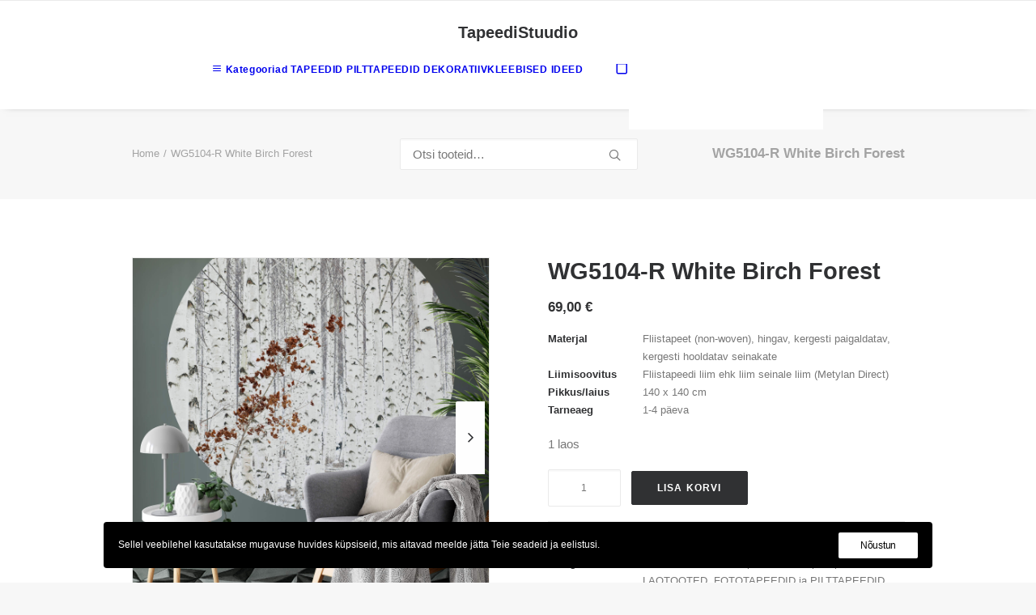

--- FILE ---
content_type: text/html; charset=UTF-8
request_url: https://www.tapeedid.ee/product/wg5104-r-white-birch-forest/
body_size: 21217
content:
<!DOCTYPE html>
<html class="touch" lang="et" xmlns="http://www.w3.org/1999/xhtml">
<head>
<meta http-equiv="Content-Type" content="text/html; charset=UTF-8">
<meta name="viewport" content="width=device-width, initial-scale=1">
<link rel="profile" href="http://gmpg.org/xfn/11">
<link rel="pingback" href="https://www.tapeedid.ee/xmlrpc.php">
<meta name='robots' content='index, follow, max-image-preview:large, max-snippet:-1, max-video-preview:-1' />

	<!-- This site is optimized with the Yoast SEO plugin v26.7 - https://yoast.com/wordpress/plugins/seo/ -->
	<title>WG5104-R White Birch Forest - TapeediStuudio</title>
	<link rel="canonical" href="https://www.tapeedid.ee/product/wg5104-r-white-birch-forest/" />
	<meta property="og:locale" content="et_EE" />
	<meta property="og:type" content="article" />
	<meta property="og:title" content="WG5104-R White Birch Forest - TapeediStuudio" />
	<meta property="og:url" content="https://www.tapeedid.ee/product/wg5104-r-white-birch-forest/" />
	<meta property="og:site_name" content="TapeediStuudio" />
	<meta property="article:modified_time" content="2024-10-11T14:00:08+00:00" />
	<meta property="og:image" content="https://www.tapeedid.ee/media/2022/02/5104-R-interior.jpg" />
	<meta property="og:image:width" content="1920" />
	<meta property="og:image:height" content="1920" />
	<meta property="og:image:type" content="image/jpeg" />
	<meta name="twitter:card" content="summary_large_image" />
	<script type="application/ld+json" class="yoast-schema-graph">{"@context":"https://schema.org","@graph":[{"@type":"WebPage","@id":"https://www.tapeedid.ee/product/wg5104-r-white-birch-forest/","url":"https://www.tapeedid.ee/product/wg5104-r-white-birch-forest/","name":"WG5104-R White Birch Forest - TapeediStuudio","isPartOf":{"@id":"https://www.tapeedid.ee/#website"},"primaryImageOfPage":{"@id":"https://www.tapeedid.ee/product/wg5104-r-white-birch-forest/#primaryimage"},"image":{"@id":"https://www.tapeedid.ee/product/wg5104-r-white-birch-forest/#primaryimage"},"thumbnailUrl":"https://www.tapeedid.ee/media/2022/02/5104-R-interior.jpg","datePublished":"2022-02-09T13:57:47+00:00","dateModified":"2024-10-11T14:00:08+00:00","breadcrumb":{"@id":"https://www.tapeedid.ee/product/wg5104-r-white-birch-forest/#breadcrumb"},"inLanguage":"et","potentialAction":[{"@type":"ReadAction","target":["https://www.tapeedid.ee/product/wg5104-r-white-birch-forest/"]}]},{"@type":"ImageObject","inLanguage":"et","@id":"https://www.tapeedid.ee/product/wg5104-r-white-birch-forest/#primaryimage","url":"https://www.tapeedid.ee/media/2022/02/5104-R-interior.jpg","contentUrl":"https://www.tapeedid.ee/media/2022/02/5104-R-interior.jpg","width":1920,"height":1920},{"@type":"BreadcrumbList","@id":"https://www.tapeedid.ee/product/wg5104-r-white-birch-forest/#breadcrumb","itemListElement":[{"@type":"ListItem","position":1,"name":"Home","item":"https://www.tapeedid.ee/"},{"@type":"ListItem","position":2,"name":"E-pood","item":"https://www.tapeedid.ee/e-pood/"},{"@type":"ListItem","position":3,"name":"WG5104-R White Birch Forest"}]},{"@type":"WebSite","@id":"https://www.tapeedid.ee/#website","url":"https://www.tapeedid.ee/","name":"TapeediStuudio","description":"Tapeedid -  jae- ja hulgimüük. Sisekujundus","potentialAction":[{"@type":"SearchAction","target":{"@type":"EntryPoint","urlTemplate":"https://www.tapeedid.ee/?s={search_term_string}"},"query-input":{"@type":"PropertyValueSpecification","valueRequired":true,"valueName":"search_term_string"}}],"inLanguage":"et"}]}</script>
	<!-- / Yoast SEO plugin. -->


<link rel='dns-prefetch' href='//cdn.jsdelivr.net' />
<link rel='dns-prefetch' href='//unpkg.com' />
<link rel="alternate" type="application/rss+xml" title="TapeediStuudio &raquo; RSS" href="https://www.tapeedid.ee/feed/" />
<link rel="alternate" type="application/rss+xml" title="TapeediStuudio &raquo; Kommentaaride RSS" href="https://www.tapeedid.ee/comments/feed/" />
<style id='wp-img-auto-sizes-contain-inline-css' type='text/css'>
img:is([sizes=auto i],[sizes^="auto," i]){contain-intrinsic-size:3000px 1500px}
/*# sourceURL=wp-img-auto-sizes-contain-inline-css */
</style>
<style id='classic-theme-styles-inline-css' type='text/css'>
/*! This file is auto-generated */
.wp-block-button__link{color:#fff;background-color:#32373c;border-radius:9999px;box-shadow:none;text-decoration:none;padding:calc(.667em + 2px) calc(1.333em + 2px);font-size:1.125em}.wp-block-file__button{background:#32373c;color:#fff;text-decoration:none}
/*# sourceURL=/wp-includes/css/classic-themes.min.css */
</style>
<link rel="preload" as="style" onload="this.onload=null;this.rel='stylesheet'" id='sidemenu-css-css' href='https://www.tapeedid.ee/app/ext/sidemenu/css/sidemenu.css?ver=1.8.8' type='text/css' media='all' />
<link rel='stylesheet' id='dashicons-css' href='https://www.tapeedid.ee/wp-includes/css/dashicons.min.css?ver=6.9' type='text/css' media='all' />
<link rel="preload" as="style" onload="this.onload=null;this.rel='stylesheet'" id='uncode-privacy-css' href='https://www.tapeedid.ee/app/ext/uncode-privacy/assets/css/uncode-privacy-public.css?ver=2.2.7' type='text/css' media='all' />
<link rel="preload" as="style" onload="this.onload=null;this.rel='stylesheet'" id='woo-shipping-dpd-baltic-css' href='https://www.tapeedid.ee/app/ext/woo-shipping-dpd-baltic/public/css/dpd-public.css?ver=1.2.89' type='text/css' media='all' />
<link rel="preload" as="style" onload="this.onload=null;this.rel='stylesheet'" id='select2css-css' href='//cdn.jsdelivr.net/npm/select2@4.1.0-rc.0/dist/css/select2.min.css?ver=1.0' type='text/css' media='all' />
<style id='woocommerce-inline-inline-css' type='text/css'>
.woocommerce form .form-row .required { visibility: visible; }
/*# sourceURL=woocommerce-inline-inline-css */
</style>
<link rel="preload" as="style" onload="this.onload=null;this.rel='stylesheet'" id='itella-shippingitella-shipping-public.css-css' href='https://www.tapeedid.ee/app/ext/itella-shipping/public/css/itella-shipping-public.css?ver=1.3.5' type='text/css' media='all' />
<link rel="preload" as="style" onload="this.onload=null;this.rel='stylesheet'" id='itella-shippingleaflet.css-css' href='https://unpkg.com/leaflet@1.5.1/dist/leaflet.css?ver=1.3.5' type='text/css' media='all' />
<link rel="preload" as="style" onload="this.onload=null;this.rel='stylesheet'" id='itella-shippingMarkerCluster.css-css' href='https://unpkg.com/leaflet.markercluster@1.4.1/dist/MarkerCluster.css?ver=1.3.5' type='text/css' media='all' />
<link rel="preload" as="style" onload="this.onload=null;this.rel='stylesheet'" id='itella-shippingMarkerCluster.Default.css-css' href='https://unpkg.com/leaflet.markercluster@1.4.1/dist/MarkerCluster.Default.css?ver=1.3.5' type='text/css' media='all' />
<link rel="preload" as="style" onload="this.onload=null;this.rel='stylesheet'" id='itella-shippingitella-mapping.css-css' href='https://www.tapeedid.ee/app/ext/itella-shipping/public/css/itella-mapping.css?ver=1.3.5' type='text/css' media='all' />
<link rel="preload" as="style" onload="this.onload=null;this.rel='stylesheet'" id='montonio-style-css' href='https://www.tapeedid.ee/app/ext/montonio-for-woocommerce/assets/css/montonio-style.css?ver=9.3.2' type='text/css' media='all' />
<link rel='stylesheet' id='uncode-style-css' href='https://www.tapeedid.ee/app/themes/uncode/library/css/style-core.css?ver=2.10.3' type='text/css' media='all' />
<style id='uncode-style-inline-css' type='text/css'>

@media (min-width: 960px) { 
		.limit-width { max-width: 80%; margin: auto;}
		.menu-container:not(.grid-filters) .menu-horizontal ul.menu-smart .megamenu-block-wrapper > .vc_row[data-parent="true"].limit-width:not(.row-parent-limit) { max-width: calc(80% - 72px); }
		}
#changer-back-color { transition: background-color 1000ms cubic-bezier(0.25, 1, 0.5, 1) !important; } #changer-back-color > div { transition: opacity 1000ms cubic-bezier(0.25, 1, 0.5, 1) !important; } body.bg-changer-init.disable-hover .main-wrapper .style-light,  body.bg-changer-init.disable-hover .main-wrapper .style-light h1,  body.bg-changer-init.disable-hover .main-wrapper .style-light h2, body.bg-changer-init.disable-hover .main-wrapper .style-light h3, body.bg-changer-init.disable-hover .main-wrapper .style-light h4, body.bg-changer-init.disable-hover .main-wrapper .style-light h5, body.bg-changer-init.disable-hover .main-wrapper .style-light h6, body.bg-changer-init.disable-hover .main-wrapper .style-light a, body.bg-changer-init.disable-hover .main-wrapper .style-dark, body.bg-changer-init.disable-hover .main-wrapper .style-dark h1, body.bg-changer-init.disable-hover .main-wrapper .style-dark h2, body.bg-changer-init.disable-hover .main-wrapper .style-dark h3, body.bg-changer-init.disable-hover .main-wrapper .style-dark h4, body.bg-changer-init.disable-hover .main-wrapper .style-dark h5, body.bg-changer-init.disable-hover .main-wrapper .style-dark h6, body.bg-changer-init.disable-hover .main-wrapper .style-dark a { transition: color 1000ms cubic-bezier(0.25, 1, 0.5, 1) !important; }
/*# sourceURL=uncode-style-inline-css */
</style>
<link rel="preload" as="style" onload="this.onload=null;this.rel='stylesheet'" id='uncode-style-owlcarousel-css' href='https://www.tapeedid.ee/app/themes/uncode/library/css/style-owlcarousel.css?ver=all' type='text/css' media='all' />
<link rel="preload" as="style" onload="this.onload=null;this.rel='stylesheet'" id='uncode-style-ilightbox-css' href='https://www.tapeedid.ee/app/themes/uncode/library/css/style-ilightbox.css?ver=all' type='text/css' media='all' />
<link rel="preload" as="style" onload="this.onload=null;this.rel='stylesheet'" id='uncode-style-navs-css' href='https://www.tapeedid.ee/app/themes/uncode/library/css/style-navs.css?ver=all' type='text/css' media='all' />
<link rel="preload" as="style" onload="this.onload=null;this.rel='stylesheet'" id='uncode-style-breadcrumbs-css' href='https://www.tapeedid.ee/app/themes/uncode/library/css/style-breadcrumbs.css?ver=all' type='text/css' media='all' />
<link rel="preload" as="style" onload="this.onload=null;this.rel='stylesheet'" id='uncode-style-vc_custom_fields-css' href='https://www.tapeedid.ee/app/themes/uncode/library/css/style-vc_custom_fields.css?ver=all' type='text/css' media='all' />
<link rel="preload" as="style" onload="this.onload=null;this.rel='stylesheet'" id='uncode-style-widgets-css' href='https://www.tapeedid.ee/app/themes/uncode/library/css/style-widgets.css?ver=all' type='text/css' media='all' />
<link rel="preload" as="style" onload="this.onload=null;this.rel='stylesheet'" id='uncode-style-iconbox-css' href='https://www.tapeedid.ee/app/themes/uncode/library/css/style-iconbox.css?ver=all' type='text/css' media='all' />
<link rel="preload" as="style" onload="this.onload=null;this.rel='stylesheet'" id='uncode-style-dividers-css' href='https://www.tapeedid.ee/app/themes/uncode/library/css/style-dividers.css?ver=all' type='text/css' media='all' />
<link rel="preload" as="style" onload="this.onload=null;this.rel='stylesheet'" id='uncode-style-star-rating-css' href='https://www.tapeedid.ee/app/themes/uncode/library/css/style-star-rating.css?ver=all' type='text/css' media='all' />
<link rel="preload" as="style" onload="this.onload=null;this.rel='stylesheet'" id='uncode-style-utils-css' href='https://www.tapeedid.ee/app/themes/uncode/library/css/style-utils.css?ver=all' type='text/css' media='all' />
<link rel="preload" as="style" onload="this.onload=null;this.rel='stylesheet'" id='uncode-woocommerce-css' href='https://www.tapeedid.ee/app/themes/uncode/library/css/woocommerce.css?ver=all' type='text/css' media='all' />
<link rel="preload" as="style" onload="this.onload=null;this.rel='stylesheet'" id='uncode-swatches-css' href='https://www.tapeedid.ee/app/themes/uncode/library/css/style-swatches.css?ver=all' type='text/css' media='all' />
<link rel="preload" as="style" onload="this.onload=null;this.rel='stylesheet'" id='uncode-icons-css' href='https://www.tapeedid.ee/app/themes/uncode/library/css/uncode-icons.css?ver=2.10.3' type='text/css' media='all' />
<link rel="preload" as="style" onload="this.onload=null;this.rel='stylesheet'" id='uncode-custom-style-css' href='https://www.tapeedid.ee/app/themes/uncode/library/css/style-custom.css?ver=2.10.3' type='text/css' media='all' />
<style id='uncode-custom-style-inline-css' type='text/css'>
.text-text_color-804133-color, .text-text_color-804133-color a { color:#777777a6 !important; fill:#777777a6 !important; }
/*# sourceURL=uncode-custom-style-inline-css */
</style>
<link rel="preload" as="style" onload="this.onload=null;this.rel='stylesheet'" id='child-style-css' href='https://www.tapeedid.ee/app/themes/uncode-child/style.css' type='text/css' media='all' />
<script type="text/javascript" src="https://www.tapeedid.ee/wp-includes/js/jquery/jquery.min.js?ver=3.7.1" id="jquery-core-js"></script>
<script type="text/javascript" src="https://www.tapeedid.ee/wp-includes/js/jquery/jquery-migrate.min.js?ver=3.4.1" id="jquery-migrate-js"></script>
<script type="text/javascript" id="woo-shipping-dpd-baltic-js-extra">
/* <![CDATA[ */
var dpd = {"fe_ajax_nonce":"7d635baaf1","ajax_url":"/wp-admin/admin-ajax.php"};
//# sourceURL=woo-shipping-dpd-baltic-js-extra
/* ]]> */
</script>
<script type="text/javascript" src="https://www.tapeedid.ee/app/ext/woo-shipping-dpd-baltic/public/js/dpd-public.js?ver=1.2.89" id="woo-shipping-dpd-baltic-js"></script>
<script type="text/javascript" src="https://www.tapeedid.ee/app/ext/woocommerce/assets/js/jquery-blockui/jquery.blockUI.min.js?ver=2.7.0-wc.10.4.3" id="wc-jquery-blockui-js" data-wp-strategy="defer"></script>
<script type="text/javascript" id="wc-add-to-cart-js-extra">
/* <![CDATA[ */
var wc_add_to_cart_params = {"ajax_url":"/wp-admin/admin-ajax.php","wc_ajax_url":"/?wc-ajax=%%endpoint%%","i18n_view_cart":"Vaata ostukorvi","cart_url":"https://www.tapeedid.ee/cart/","is_cart":"","cart_redirect_after_add":"no"};
//# sourceURL=wc-add-to-cart-js-extra
/* ]]> */
</script>
<script type="text/javascript" src="https://www.tapeedid.ee/app/ext/woocommerce/assets/js/frontend/add-to-cart.min.js?ver=10.4.3" id="wc-add-to-cart-js" data-wp-strategy="defer"></script>
<script type="text/javascript" src="https://www.tapeedid.ee/app/ext/woocommerce/assets/js/zoom/jquery.zoom.min.js?ver=1.7.21-wc.10.4.3" id="wc-zoom-js" defer="defer" data-wp-strategy="defer"></script>
<script type="text/javascript" src="https://www.tapeedid.ee/app/ext/woocommerce/assets/js/flexslider/jquery.flexslider.min.js?ver=2.7.2-wc.10.4.3" id="wc-flexslider-js" defer="defer" data-wp-strategy="defer"></script>
<script type="text/javascript" id="wc-single-product-js-extra">
/* <![CDATA[ */
var wc_single_product_params = {"i18n_required_rating_text":"Palun vali hinnang","i18n_rating_options":["1 of 5 stars","2 of 5 stars","3 of 5 stars","4 of 5 stars","5 of 5 stars"],"i18n_product_gallery_trigger_text":"View full-screen image gallery","review_rating_required":"yes","flexslider":{"rtl":false,"animation":"slide","smoothHeight":true,"directionNav":false,"controlNav":"thumbnails","slideshow":false,"animationSpeed":500,"animationLoop":false,"allowOneSlide":false},"zoom_enabled":"","zoom_options":[],"photoswipe_enabled":"","photoswipe_options":{"shareEl":false,"closeOnScroll":false,"history":false,"hideAnimationDuration":0,"showAnimationDuration":0},"flexslider_enabled":""};
//# sourceURL=wc-single-product-js-extra
/* ]]> */
</script>
<script type="text/javascript" src="https://www.tapeedid.ee/app/ext/woocommerce/assets/js/frontend/single-product.min.js?ver=10.4.3" id="wc-single-product-js" defer="defer" data-wp-strategy="defer"></script>
<script type="text/javascript" src="https://www.tapeedid.ee/app/ext/woocommerce/assets/js/js-cookie/js.cookie.min.js?ver=2.1.4-wc.10.4.3" id="wc-js-cookie-js" data-wp-strategy="defer"></script>
<script type="text/javascript" id="woocommerce-js-extra">
/* <![CDATA[ */
var woocommerce_params = {"ajax_url":"/wp-admin/admin-ajax.php","wc_ajax_url":"/?wc-ajax=%%endpoint%%","i18n_password_show":"Show password","i18n_password_hide":"Hide password"};
//# sourceURL=woocommerce-js-extra
/* ]]> */
</script>
<script type="text/javascript" src="https://www.tapeedid.ee/app/ext/woocommerce/assets/js/frontend/woocommerce.min.js?ver=10.4.3" id="woocommerce-js" defer="defer" data-wp-strategy="defer"></script>
<script type="text/javascript" src="https://www.tapeedid.ee/app/ext/uncode-js_composer/assets/js/vendors/woocommerce-add-to-cart.js?ver=8.7.1.2" id="vc_woocommerce-add-to-cart-js-js"></script>
<script type="text/javascript" src="https://www.tapeedid.ee/app/themes/uncode/library/js/ai-uncode.min.js?ver=2.10.3" id="ai-uncode-js"></script>
<script type="text/javascript" id="uncode-init-js-extra">
/* <![CDATA[ */
var SiteParameters = {"days":"days","hours":"hours","minutes":"minutes","seconds":"seconds","constant_scroll":"on","scroll_speed":"2","parallax_factor":"0.25","loading":"Loading\u2026","slide_name":"slide","slide_footer":"footer","ajax_url":"https://www.tapeedid.ee/wp-admin/admin-ajax.php","nonce_adaptive_images":"5a920daa36","nonce_srcset_async":"464e28b8c6","enable_debug":"","block_mobile_videos":"","is_frontend_editor":"","main_width":["80","%"],"mobile_parallax_allowed":"","listen_for_screen_update":"1","wireframes_plugin_active":"","sticky_elements":"off","resize_quality":"90","register_metadata":"","bg_changer_time":"1000","update_wc_fragments":"1","optimize_shortpixel_image":"","menu_mobile_offcanvas_gap":"45","custom_cursor_selector":"[href], .trigger-overlay, .owl-next, .owl-prev, .owl-dot, input[type=\"submit\"], input[type=\"checkbox\"], button[type=\"submit\"], a[class^=\"ilightbox\"], .ilightbox-thumbnail, .ilightbox-prev, .ilightbox-next, .overlay-close, .unmodal-close, .qty-inset \u003E span, .share-button li, .uncode-post-titles .tmb.tmb-click-area, .btn-link, .tmb-click-row .t-inside, .lg-outer button, .lg-thumb img, a[data-lbox], .uncode-close-offcanvas-overlay, .uncode-nav-next, .uncode-nav-prev, .uncode-nav-index","mobile_parallax_animation":"","lbox_enhanced":"","native_media_player":"1","vimeoPlayerParams":"?autoplay=0","ajax_filter_key_search":"key","ajax_filter_key_unfilter":"unfilter","index_pagination_disable_scroll":"","index_pagination_scroll_to":"","uncode_wc_popup_cart_qty":"","disable_hover_hack":"","uncode_nocookie":"","menuHideOnClick":"1","menuShowOnClick":"","smoothScroll":"","smoothScrollDisableHover":"","smoothScrollQuery":"960","uncode_force_onepage_dots":"","uncode_smooth_scroll_safe":"","uncode_lb_add_galleries":", .gallery","uncode_lb_add_items":", .gallery .gallery-item a","uncode_prev_label":"Previous","uncode_next_label":"Next","uncode_slide_label":"Slide","uncode_share_label":"Share on %","uncode_has_ligatures":"","uncode_is_accessible":"","uncode_carousel_itemSelector":"*:not(.hidden)","uncode_adaptive":"1","ai_breakpoints":"258,516,720,1032,1440,2064,2880","uncode_limit_width":"80%"};
//# sourceURL=uncode-init-js-extra
/* ]]> */
</script>
<script type="text/javascript" src="https://www.tapeedid.ee/app/themes/uncode/library/js/init.min.js?ver=2.10.3" id="uncode-init-js"></script>
<script></script><link rel="https://api.w.org/" href="https://www.tapeedid.ee/wp-json/" /><link rel="alternate" title="JSON" type="application/json" href="https://www.tapeedid.ee/wp-json/wp/v2/product/103160" /><link rel="EditURI" type="application/rsd+xml" title="RSD" href="https://www.tapeedid.ee/xmlrpc.php?rsd" />
<meta name="generator" content="WordPress 6.9" />
<meta name="generator" content="WooCommerce 10.4.3" />
<link rel='shortlink' href='https://www.tapeedid.ee/?p=103160' />
	<script>

					        // jQuery(document).on( 'change', '.wc_payment_methods input[name="payment_method"]', function() {
				// 	jQuery('body').trigger('update_checkout');
				// });
					</script>
				<noscript><style>.woocommerce-product-gallery{ opacity: 1 !important; }</style></noscript>
	<style type="text/css">.recentcomments a{display:inline !important;padding:0 !important;margin:0 !important;}</style><!--Customizer CSS--> 
<style type="text/css">
.sidemenu {
    right: auto;
    left: -100%;
}

@media screen and (min-width: 48em) {
    .sidemenu {
        left: -45%;
    }
}

.sidemenu_open .sidemenu {
    right: auto;
    left: 0;
}

.sidemenu_open>div {
    transform: translateX(15%);
}
.sidemenu section:last-child {
    border-bottom: none;
}
</style> 
<!--/Customizer CSS-->
<link rel="icon" href="https://www.tapeedid.ee/media/2025/07/cropped-10945523_ANNEKAT-SISUSTUS-OU_72033801_a_s-32x32.jpeg" sizes="32x32" />
<link rel="icon" href="https://www.tapeedid.ee/media/2025/07/cropped-10945523_ANNEKAT-SISUSTUS-OU_72033801_a_s-192x192.jpeg" sizes="192x192" />
<link rel="apple-touch-icon" href="https://www.tapeedid.ee/media/2025/07/cropped-10945523_ANNEKAT-SISUSTUS-OU_72033801_a_s-180x180.jpeg" />
<meta name="msapplication-TileImage" content="https://www.tapeedid.ee/media/2025/07/cropped-10945523_ANNEKAT-SISUSTUS-OU_72033801_a_s-270x270.jpeg" />
		<style type="text/css" id="wp-custom-css">
			.adaptive-async {
	object-fit: contain;
}		</style>
		<noscript><style> .wpb_animate_when_almost_visible { opacity: 1; }</style></noscript><link rel="preload" as="style" onload="this.onload=null;this.rel='stylesheet'" id='wc-blocks-style-css' href='https://www.tapeedid.ee/app/ext/woocommerce/assets/client/blocks/wc-blocks.css?ver=wc-10.4.3' type='text/css' media='all' />
<style id='global-styles-inline-css' type='text/css'>
:root{--wp--preset--aspect-ratio--square: 1;--wp--preset--aspect-ratio--4-3: 4/3;--wp--preset--aspect-ratio--3-4: 3/4;--wp--preset--aspect-ratio--3-2: 3/2;--wp--preset--aspect-ratio--2-3: 2/3;--wp--preset--aspect-ratio--16-9: 16/9;--wp--preset--aspect-ratio--9-16: 9/16;--wp--preset--color--black: #000000;--wp--preset--color--cyan-bluish-gray: #abb8c3;--wp--preset--color--white: #ffffff;--wp--preset--color--pale-pink: #f78da7;--wp--preset--color--vivid-red: #cf2e2e;--wp--preset--color--luminous-vivid-orange: #ff6900;--wp--preset--color--luminous-vivid-amber: #fcb900;--wp--preset--color--light-green-cyan: #7bdcb5;--wp--preset--color--vivid-green-cyan: #00d084;--wp--preset--color--pale-cyan-blue: #8ed1fc;--wp--preset--color--vivid-cyan-blue: #0693e3;--wp--preset--color--vivid-purple: #9b51e0;--wp--preset--gradient--vivid-cyan-blue-to-vivid-purple: linear-gradient(135deg,rgb(6,147,227) 0%,rgb(155,81,224) 100%);--wp--preset--gradient--light-green-cyan-to-vivid-green-cyan: linear-gradient(135deg,rgb(122,220,180) 0%,rgb(0,208,130) 100%);--wp--preset--gradient--luminous-vivid-amber-to-luminous-vivid-orange: linear-gradient(135deg,rgb(252,185,0) 0%,rgb(255,105,0) 100%);--wp--preset--gradient--luminous-vivid-orange-to-vivid-red: linear-gradient(135deg,rgb(255,105,0) 0%,rgb(207,46,46) 100%);--wp--preset--gradient--very-light-gray-to-cyan-bluish-gray: linear-gradient(135deg,rgb(238,238,238) 0%,rgb(169,184,195) 100%);--wp--preset--gradient--cool-to-warm-spectrum: linear-gradient(135deg,rgb(74,234,220) 0%,rgb(151,120,209) 20%,rgb(207,42,186) 40%,rgb(238,44,130) 60%,rgb(251,105,98) 80%,rgb(254,248,76) 100%);--wp--preset--gradient--blush-light-purple: linear-gradient(135deg,rgb(255,206,236) 0%,rgb(152,150,240) 100%);--wp--preset--gradient--blush-bordeaux: linear-gradient(135deg,rgb(254,205,165) 0%,rgb(254,45,45) 50%,rgb(107,0,62) 100%);--wp--preset--gradient--luminous-dusk: linear-gradient(135deg,rgb(255,203,112) 0%,rgb(199,81,192) 50%,rgb(65,88,208) 100%);--wp--preset--gradient--pale-ocean: linear-gradient(135deg,rgb(255,245,203) 0%,rgb(182,227,212) 50%,rgb(51,167,181) 100%);--wp--preset--gradient--electric-grass: linear-gradient(135deg,rgb(202,248,128) 0%,rgb(113,206,126) 100%);--wp--preset--gradient--midnight: linear-gradient(135deg,rgb(2,3,129) 0%,rgb(40,116,252) 100%);--wp--preset--font-size--small: 13px;--wp--preset--font-size--medium: 20px;--wp--preset--font-size--large: 36px;--wp--preset--font-size--x-large: 42px;--wp--preset--spacing--20: 0.44rem;--wp--preset--spacing--30: 0.67rem;--wp--preset--spacing--40: 1rem;--wp--preset--spacing--50: 1.5rem;--wp--preset--spacing--60: 2.25rem;--wp--preset--spacing--70: 3.38rem;--wp--preset--spacing--80: 5.06rem;--wp--preset--shadow--natural: 6px 6px 9px rgba(0, 0, 0, 0.2);--wp--preset--shadow--deep: 12px 12px 50px rgba(0, 0, 0, 0.4);--wp--preset--shadow--sharp: 6px 6px 0px rgba(0, 0, 0, 0.2);--wp--preset--shadow--outlined: 6px 6px 0px -3px rgb(255, 255, 255), 6px 6px rgb(0, 0, 0);--wp--preset--shadow--crisp: 6px 6px 0px rgb(0, 0, 0);}:where(.is-layout-flex){gap: 0.5em;}:where(.is-layout-grid){gap: 0.5em;}body .is-layout-flex{display: flex;}.is-layout-flex{flex-wrap: wrap;align-items: center;}.is-layout-flex > :is(*, div){margin: 0;}body .is-layout-grid{display: grid;}.is-layout-grid > :is(*, div){margin: 0;}:where(.wp-block-columns.is-layout-flex){gap: 2em;}:where(.wp-block-columns.is-layout-grid){gap: 2em;}:where(.wp-block-post-template.is-layout-flex){gap: 1.25em;}:where(.wp-block-post-template.is-layout-grid){gap: 1.25em;}.has-black-color{color: var(--wp--preset--color--black) !important;}.has-cyan-bluish-gray-color{color: var(--wp--preset--color--cyan-bluish-gray) !important;}.has-white-color{color: var(--wp--preset--color--white) !important;}.has-pale-pink-color{color: var(--wp--preset--color--pale-pink) !important;}.has-vivid-red-color{color: var(--wp--preset--color--vivid-red) !important;}.has-luminous-vivid-orange-color{color: var(--wp--preset--color--luminous-vivid-orange) !important;}.has-luminous-vivid-amber-color{color: var(--wp--preset--color--luminous-vivid-amber) !important;}.has-light-green-cyan-color{color: var(--wp--preset--color--light-green-cyan) !important;}.has-vivid-green-cyan-color{color: var(--wp--preset--color--vivid-green-cyan) !important;}.has-pale-cyan-blue-color{color: var(--wp--preset--color--pale-cyan-blue) !important;}.has-vivid-cyan-blue-color{color: var(--wp--preset--color--vivid-cyan-blue) !important;}.has-vivid-purple-color{color: var(--wp--preset--color--vivid-purple) !important;}.has-black-background-color{background-color: var(--wp--preset--color--black) !important;}.has-cyan-bluish-gray-background-color{background-color: var(--wp--preset--color--cyan-bluish-gray) !important;}.has-white-background-color{background-color: var(--wp--preset--color--white) !important;}.has-pale-pink-background-color{background-color: var(--wp--preset--color--pale-pink) !important;}.has-vivid-red-background-color{background-color: var(--wp--preset--color--vivid-red) !important;}.has-luminous-vivid-orange-background-color{background-color: var(--wp--preset--color--luminous-vivid-orange) !important;}.has-luminous-vivid-amber-background-color{background-color: var(--wp--preset--color--luminous-vivid-amber) !important;}.has-light-green-cyan-background-color{background-color: var(--wp--preset--color--light-green-cyan) !important;}.has-vivid-green-cyan-background-color{background-color: var(--wp--preset--color--vivid-green-cyan) !important;}.has-pale-cyan-blue-background-color{background-color: var(--wp--preset--color--pale-cyan-blue) !important;}.has-vivid-cyan-blue-background-color{background-color: var(--wp--preset--color--vivid-cyan-blue) !important;}.has-vivid-purple-background-color{background-color: var(--wp--preset--color--vivid-purple) !important;}.has-black-border-color{border-color: var(--wp--preset--color--black) !important;}.has-cyan-bluish-gray-border-color{border-color: var(--wp--preset--color--cyan-bluish-gray) !important;}.has-white-border-color{border-color: var(--wp--preset--color--white) !important;}.has-pale-pink-border-color{border-color: var(--wp--preset--color--pale-pink) !important;}.has-vivid-red-border-color{border-color: var(--wp--preset--color--vivid-red) !important;}.has-luminous-vivid-orange-border-color{border-color: var(--wp--preset--color--luminous-vivid-orange) !important;}.has-luminous-vivid-amber-border-color{border-color: var(--wp--preset--color--luminous-vivid-amber) !important;}.has-light-green-cyan-border-color{border-color: var(--wp--preset--color--light-green-cyan) !important;}.has-vivid-green-cyan-border-color{border-color: var(--wp--preset--color--vivid-green-cyan) !important;}.has-pale-cyan-blue-border-color{border-color: var(--wp--preset--color--pale-cyan-blue) !important;}.has-vivid-cyan-blue-border-color{border-color: var(--wp--preset--color--vivid-cyan-blue) !important;}.has-vivid-purple-border-color{border-color: var(--wp--preset--color--vivid-purple) !important;}.has-vivid-cyan-blue-to-vivid-purple-gradient-background{background: var(--wp--preset--gradient--vivid-cyan-blue-to-vivid-purple) !important;}.has-light-green-cyan-to-vivid-green-cyan-gradient-background{background: var(--wp--preset--gradient--light-green-cyan-to-vivid-green-cyan) !important;}.has-luminous-vivid-amber-to-luminous-vivid-orange-gradient-background{background: var(--wp--preset--gradient--luminous-vivid-amber-to-luminous-vivid-orange) !important;}.has-luminous-vivid-orange-to-vivid-red-gradient-background{background: var(--wp--preset--gradient--luminous-vivid-orange-to-vivid-red) !important;}.has-very-light-gray-to-cyan-bluish-gray-gradient-background{background: var(--wp--preset--gradient--very-light-gray-to-cyan-bluish-gray) !important;}.has-cool-to-warm-spectrum-gradient-background{background: var(--wp--preset--gradient--cool-to-warm-spectrum) !important;}.has-blush-light-purple-gradient-background{background: var(--wp--preset--gradient--blush-light-purple) !important;}.has-blush-bordeaux-gradient-background{background: var(--wp--preset--gradient--blush-bordeaux) !important;}.has-luminous-dusk-gradient-background{background: var(--wp--preset--gradient--luminous-dusk) !important;}.has-pale-ocean-gradient-background{background: var(--wp--preset--gradient--pale-ocean) !important;}.has-electric-grass-gradient-background{background: var(--wp--preset--gradient--electric-grass) !important;}.has-midnight-gradient-background{background: var(--wp--preset--gradient--midnight) !important;}.has-small-font-size{font-size: var(--wp--preset--font-size--small) !important;}.has-medium-font-size{font-size: var(--wp--preset--font-size--medium) !important;}.has-large-font-size{font-size: var(--wp--preset--font-size--large) !important;}.has-x-large-font-size{font-size: var(--wp--preset--font-size--x-large) !important;}
/*# sourceURL=global-styles-inline-css */
</style>
</head>
<body class="wp-singular product-template-default single single-product postid-103160 wp-theme-uncode wp-child-theme-uncode-child  style-color-lxmt-bg theme-uncode woocommerce woocommerce-page woocommerce-no-js hormenu-position-left hmenu-center header-full-width main-center-align menu-mobile-default mobile-parallax-not-allowed ilb-no-bounce unreg qw-body-scroll-disabled no-qty-fx uncode-sidecart-mobile-disabled wpb-js-composer js-comp-ver-8.7.1.2 vc_responsive" data-border="0">

			<div id="vh_layout_help"></div><div class="body-borders" data-border="0"><div class="top-border body-border-shadow"></div><div class="right-border body-border-shadow"></div><div class="bottom-border body-border-shadow"></div><div class="left-border body-border-shadow"></div><div class="top-border style-light-bg"></div><div class="right-border style-light-bg"></div><div class="bottom-border style-light-bg"></div><div class="left-border style-light-bg"></div></div>	<div class="box-wrapper">
		<div class="box-container">
		<script type="text/javascript" id="initBox">UNCODE.initBox();</script>
		<div class="menu-wrapper style-light-original"><div class="navbar menu-secondary menu-primary menu-light submenu-light style-light-original">
														<div class="menu-container-mobile  style-color-xsdn-bg menu-borders">
															<div class="row-menu style-light-bg">
																<div class="row-menu-inner">
																	<div id="logo-container-mobile" class="col-lg-0 logo-container">
																		<div id="main-logo" class="navbar-header style-light">
																			<a href="https://www.tapeedid.ee/" class="navbar-brand" data-minheight="20" aria-label="TapeediStuudio"><h2 class="text-logo h3 logo-skinnable main-logo" data-maxheight="20" style="font-size:20px;">TapeediStuudio</h2></a>
																		</div>
																	</div>
																</div>
																<div class="mmb-container"><div class="mobile-additional-icons"></div><div class="mobile-menu-button mobile-menu-button-light lines-button" aria-label="Toggle menu" role="button" tabindex="0"><span class="lines"><span></span></span></div></div>
															</div>
														</div>
													</div>
													<header id="masthead" class="navbar menu-primary menu-light submenu-light style-light-original">
														<div class="menu-container style-color-xsdn-bg menu-borders menu-shadows" role="navigation">
															<div class="row-menu limit-width">
																<div class="row-menu-inner">
																	<div class="col-lg-12 main-menu-container middle">
																		<div class="menu-horizontal ">
																			<div class="menu-horizontal-inner">
																				<div class="nav navbar-nav navbar-main navbar-nav-first"><ul id="menu-ulemine-menuu" class="menu-primary-inner menu-smart sm" role="menu"><li role="menuitem"  id="menu-item-102077" class="open_sidemenu menu-item menu-item-type-custom menu-item-object-custom depth-0 menu-item-102077 menu-item-link"><a title="Open SideMenu" href="#" role="button"><i class="menu-icon fa fa-menu"></i> Kategooriad<i class="fa fa-angle-right fa-dropdown"></i></a></li>
<li role="menuitem"  id="menu-item-101464" class="menu-item menu-item-type-taxonomy menu-item-object-product_cat current-product-ancestor depth-0 menu-item-101464 menu-item-link"><a href="https://www.tapeedid.ee/product-category/tapeedid/">TAPEEDID<i class="fa fa-angle-right fa-dropdown"></i></a></li>
<li role="menuitem"  id="menu-item-103539" class="menu-item menu-item-type-taxonomy menu-item-object-product_cat current-product-ancestor current-menu-parent current-product-parent depth-0 menu-item-103539 menu-item-link"><a href="https://www.tapeedid.ee/product-category/tapeedid/foto-pilt-tapeedid/">PILTTAPEEDID<i class="fa fa-angle-right fa-dropdown"></i></a></li>
<li role="menuitem"  id="menu-item-101463" class="menu-item menu-item-type-taxonomy menu-item-object-product_cat depth-0 menu-item-101463 menu-item-link"><a href="https://www.tapeedid.ee/product-category/kleebised/">DEKORATIIVKLEEBISED<i class="fa fa-angle-right fa-dropdown"></i></a></li>
<li role="menuitem"  id="menu-item-101476" class="menu-item menu-item-type-post_type menu-item-object-page depth-0 menu-item-101476 menu-item-link"><a href="https://www.tapeedid.ee/ideed/">IDEED<i class="fa fa-angle-right fa-dropdown"></i></a></li>
</ul></div><div class="uncode-close-offcanvas-mobile lines-button close navbar-mobile-el"><span class="lines"></span></div><div class="nav navbar-nav navbar-nav-last navbar-extra-icons"><ul class="menu-smart sm menu-icons menu-smart-social" role="menu"><li role="menuitem" class=" uncode-cart menu-item-link menu-item menu-item-has-children dropdown" role="menuitem" aria-label="Ostukorv">
		<a href="https://www.tapeedid.ee/cart/" data-toggle="dropdown" class="dropdown-toggle" data-type="title" title="cart">
			<span class="cart-icon-container">
									<i class="fa fa-bag"></i><span class="desktop-hidden">Cart</span>
				
																<span class="badge" style="display: none;"></span>
											
				
				<i class="fa fa-angle-down fa-dropdown  desktop-hidden"></i>
			</span>
		</a>

					<ul role="menu" class="drop-menu sm-nowrap cart_list product_list_widget uncode-cart-dropdown">
									<li><span>Sinu ostukorv on hetkel tühi.</span></li>							</ul>
			</li></ul></div><div class="desktop-hidden menu-accordion-secondary">
														 							</div></div>
						
																		</div>
																	</div>
																</div>
															</div></div>
													</header>
												</div>			<script type="text/javascript" id="fixMenuHeight">UNCODE.fixMenuHeight();</script>
						<div class="main-wrapper">
				<div class="main-container">
					<div class="page-wrapper" role="main">
						<div class="sections-container" id="sections-container">
<script type="text/javascript">UNCODE.initHeader();</script>
		<div id="product-103160" class="page-body style-light style-light-bg post-103160 product type-product status-publish has-post-thumbnail product_cat-liim-seinale-tapeedid product_cat-wizardgenius product_cat-laovalik product_cat-foto-pilt-tapeedid first instock taxable shipping-taxable purchasable product-type-simple">
			<div class="post-wrapper">
				<div class="post-body">
<div class="woocommerce-notices-wrapper"></div>
<div data-parent="true" class="vc_row has-bg need-focus style-color-lxmt-bg row-container" id="row-unique-0"><div class="row limit-width row-parent"><div class="wpb_row row-inner"><div class="wpb_column pos-middle pos-center align_left column_parent col-lg-4 single-internal-gutter"><div class="uncol style-light"  ><div class="uncoltable"><div class="uncell no-block-padding" ><div class="uncont" ><div class="uncode_breadcrumbs_wrap  bc-separator-slash module-text-small" ><ol class="breadcrumb breadcrumb-module"><li><a href="https://www.tapeedid.ee/">Home</a></li><li class="current">WG5104-R White Birch Forest</li></ol></div></div></div></div></div></div><div class="wpb_column pos-middle pos-center align_center column_parent col-lg-4 mobile-hidden single-internal-gutter"><div class="uncol style-light"  ><div class="uncoltable"><div class="uncell no-block-padding" ><div class="uncont" ><div class="uncode_woocommerce_widget uncode_woocommerce_widget--product-search wpb_content_element"  data-id="1"><div class="widget woocommerce widget_product_search">
<form method="get" class="woocommerce-product-search" action="https://www.tapeedid.ee/">
	<div class="search-container-inner">
		<label class="screen-reader-text" for="s">Otsi:</label>
		<input type="search" class="search-field " placeholder="Otsi tooteid&hellip;" value="" name="s" title="Otsi" />
		<i class="fa fa-search3"></i>
		<input type="hidden" name="post_type" value="product" />
	</div>
</form>
</div></div></div></div></div></div></div><div class="wpb_column pos-middle pos-center align_right column_parent col-lg-4 mobile-hidden single-internal-gutter"><div class="uncol style-light"  ><div class="uncoltable"><div class="uncell no-block-padding" ><div class="uncont" ><div class="vc_custom_heading_wrap "><div class="heading-text el-text" ><div class="h5 font-weight-600 text-text_color-804133-color" ><span>WG5104-R White Birch Forest</span></div></div><div class="clear"></div></div></div></div></div></div></div><script id="script-row-unique-0" data-row="script-row-unique-0" type="text/javascript" class="vc_controls">UNCODE.initRow(document.getElementById("row-unique-0"));</script></div></div></div><div data-parent="true" class="vc_row row-container" id="row-unique-1"><div class="row col-double-gutter double-top-padding double-bottom-padding single-h-padding limit-width row-parent"><div class="wpb_row row-inner"><div class="wpb_column pos-top pos-center align_left column_parent col-lg-6 single-internal-gutter"><div class="uncol style-light"  ><div class="uncoltable"><div class="uncell no-block-padding" ><div class="uncont" ><div class="un-media-gallery owl-carousel-wrapper">
		
	
	<div class="owl-carousel-container owl-carousel-loading single-gutter" >
									<div id="gallery-149677" class="owl-carousel owl-element owl-height-auto owl-dots-outside owl-dots-single-block-padding owl-dots-align-center" data-dots="true" data-nav="true" data-navmobile="true" data-navskin="dark" data-navspeed="400" data-autoplay="true" data-timeout="5000" data-stagepadding="0" data-lg="1" data-md="1" data-sm="1">
<div class="tmb tmb-carousel tmb-no-double-tap tmb-iso-h4 tmb-light tmb-overlay-text-anim tmb-overlay-anim tmb-overlay-middle tmb-overlay-text-left tmb-image-anim tmb-bordered tmb-id-103162  tmb-img-ratio tmb-media-first tmb-media-last tmb-content-overlay tmb-no-bg tmb-lightbox" ><div class="t-inside no-anim" ><div class="t-entry-visual"><div class="t-entry-visual-tc"><div class="t-entry-visual-cont"><div class="dummy" style="padding-top: 100%;"></div><a href="https://www.tapeedid.ee/media/2022/02/5104-R-interior-uai-258x258.jpg"  class="pushed" data-active="1" data-lbox="ilightbox_gallery-149677" data-options="width:1920,height:1920,thumbnail: 'https://www.tapeedid.ee/media/2022/02/5104-R-interior-300x300.jpg'" data-lb-index="0"><div class="t-entry-visual-overlay"><div class="t-entry-visual-overlay-in style-dark-bg" style="opacity: 0.5;"></div></div><img fetchpriority="high" decoding="async" class="adaptive-async wp-image-103162" src="https://www.tapeedid.ee/media/2022/02/5104-R-interior-uai-258x258.jpg" width="258" height="258" alt="" data-uniqueid="103162-214676" data-guid="https://www.tapeedid.ee/media/2022/02/5104-R-interior.jpg" data-path="2022/02/5104-R-interior.jpg" data-width="1920" data-height="1920" data-singlew="6" data-singleh="6" data-crop="1" /></a></div>
					</div>
				</div></div></div><div class="tmb tmb-carousel tmb-no-double-tap tmb-iso-h4 tmb-light tmb-overlay-text-anim tmb-overlay-anim tmb-overlay-middle tmb-overlay-text-left tmb-image-anim tmb-bordered tmb-id-103164  tmb-img-ratio tmb-media-first tmb-media-last tmb-content-overlay tmb-no-bg tmb-lightbox" ><div class="t-inside no-anim" ><div class="t-entry-visual"><div class="t-entry-visual-tc"><div class="t-entry-visual-cont"><div class="dummy" style="padding-top: 100%;"></div><a href="https://www.tapeedid.ee/media/2022/02/5104-R.jpg"  class="pushed" data-active="1" data-lbox="ilightbox_gallery-149677" data-options="width:1920,height:1920,thumbnail: 'https://www.tapeedid.ee/media/2022/02/5104-R-300x300.jpg'" data-lb-index="1"><div class="t-entry-visual-overlay"><div class="t-entry-visual-overlay-in style-dark-bg" style="opacity: 0.5;"></div></div><img decoding="async" class="adaptive-async wp-image-103164" src="https://www.tapeedid.ee/media/2022/02/5104-R-uai-258x258.jpg" width="258" height="258" alt="" data-uniqueid="103164-131389" data-guid="https://www.tapeedid.ee/media/2022/02/5104-R.jpg" data-path="2022/02/5104-R.jpg" data-width="1920" data-height="1920" data-singlew="6" data-singleh="6" data-crop="1" /></a></div>
					</div>
				</div></div></div>			</div>
					</div>

	
	
	
</div>

</div></div></div></div></div><div class="wpb_column pos-top pos-center align_left column_parent col-lg-6 half-internal-gutter"><div class="uncol style-light"  ><div class="uncoltable"><div class="uncell no-block-padding" ><div class="uncont" ><div class="vc_custom_heading_wrap "><div class="heading-text el-text" ><h1 class="h2" ><span>WG5104-R White Birch Forest</span></h1></div><div class="clear"></div></div><div class="vc_custom_heading_wrap "><div class="heading-text el-text" ><div class="h5" ><span><span class="woocommerce-Price-amount amount">69,00&nbsp;<span class="woocommerce-Price-currencySymbol">&euro;</span></span></span></div></div><div class="clear"></div></div><div class="uncode-wrapper uncode-custom-fields text-small"><p><span class="detail-container  detail-211222"><span class="detail-label ">Materjal</span><span class="detail-value ">Fliistapeet (non-woven), hingav, kergesti paigaldatav, kergesti hooldatav seinakate</span></span><span class="detail-container  detail-174565"><span class="detail-label ">Liimisoovitus</span><span class="detail-value ">Fliistapeedi liim ehk liim seinale liim (Metylan Direct)</span></span><span class="detail-container  detail-678478"><span class="detail-label ">Pikkus/laius</span><span class="detail-value ">140 x 140 cm</span></span><span class="detail-container  detail-116216"><span class="detail-label ">Tarneaeg</span><span class="detail-value ">1-4 päeva</span></span></p></div><div class="uncode_text_column text-small" ></div>
<p class="stock in-stock">1 laos</p>


	
	
	<form class="cart dynamic-button" action="https://www.tapeedid.ee/product/wg5104-r-white-birch-forest/" method="post" enctype='multipart/form-data'>
	 	
	 	
	 	<div class="quantity">
					<label class="screen-reader-text" for="quantity_696b7d02d8edb">WG5104-R White Birch Forest kogus</label><input
			type="number"
						id="quantity_696b7d02d8edb"
			class="input-text qty text "
			name="quantity"
			value="1"
			aria-label="Toote kogus"
			size="4"
			min="1"
							max="1"
										step="1"
				placeholder=""
				inputmode="numeric"
				autocomplete="off"
					/>		</div>

	 	
	 	<button type="submit" name="add-to-cart" data-product_id="103160" data-product_sku="WG5104-R" data-quantity="1" class="btn border-width-0 btn-default btn-icon-left add_to_cart_button ajax_add_to_cart single_add_to_cart_button button alt btn product_type_simple  " value="103160"><span class="add_to_cart_text">Lisa korvi</span><span class="view-cart added_to_cart"></span></button>
	</form>

	


<div class="divider-wrapper "  >
    <hr class="unseparator separator-no-padding"  />
</div>
<div class="uncode-wrapper uncode-single-product-meta" ><div class="product_meta text-small">
	<p>
	
	
		<span class="sku_wrapper detail-container"><span class="detail-label">Tootekood</span> <span class="sku detail-value" itemprop="sku">WG5104-R</span></span>

	
	<span class="posted_in detail-container"><span class="detail-label">Kategooriad</span><span class="detail-value"> <a href="https://www.tapeedid.ee/product-category/tapeedid/liim-seinale-tapeedid/" rel="tag">Liim seinale ehk fliistapeedid</a>, <a href="https://www.tapeedid.ee/product-category/laos-olevad-pilttapeedid/wizardgenius/" rel="tag">W+G pilttapeedid</a>, <a href="https://www.tapeedid.ee/product-category/laovalik/" rel="tag">LAOTOOTED</a>, <a href="https://www.tapeedid.ee/product-category/tapeedid/foto-pilt-tapeedid/" rel="tag">FOTOTAPEEDID ja PILTTAPEEDID</a></span></span>
	
	
		</p>
</div>
</div><div class="uncode-wrapper uncode-single-product-additional-info  module-text-small" >
<div id="no_additional_info"></div></div></div></div></div></div></div><script id="script-row-unique-1" data-row="script-row-unique-1" type="text/javascript" class="vc_controls">UNCODE.initRow(document.getElementById("row-unique-1"));</script></div></div></div><div data-parent="true" class="vc_row row-container" id="row-unique-2"><div class="row limit-width row-parent"><div class="wpb_row row-inner"><div class="wpb_column pos-top pos-center align_center column_parent col-lg-12 single-internal-gutter"><div class="uncol style-light"  ><div class="uncoltable"><div class="uncell no-block-padding" ><div class="uncont" ><div class="vc_custom_heading_wrap "><div class="heading-text el-text" ><h6 class="h6" ><span>SULLE VÕIB MEELDIDA KA</span></h6></div><div class="clear"></div></div></div></div></div></div></div><script id="script-row-unique-2" data-row="script-row-unique-2" type="text/javascript" class="vc_controls">UNCODE.initRow(document.getElementById("row-unique-2"));</script></div></div></div><div data-parent="true" class="vc_row row-container" id="row-unique-3"><div class="row limit-width row-parent"><div class="wpb_row row-inner"><div class="wpb_column pos-top pos-center align_left column_parent col-lg-12 single-internal-gutter"><div class="uncol style-light"  ><div class="uncoltable"><div class="uncell no-block-padding" ><div class="uncont" ><div class="owl-carousel-wrapper" >
													<div class="owl-carousel-container owl-carousel-loading single-gutter" >												<div id="index-129477" class="owl-carousel owl-element owl-height-auto" data-navmobile="false" data-navspeed="400" data-autoplay="true" data-timeout="3000" data-stagepadding="0" data-lg="4" data-md="4" data-sm="1" data-vp-height="false">			<div class="tmb tmb-carousel tmb-woocommerce atc-typography-inherit tmb-iso-h33 tmb-light tmb-overlay-text-anim tmb-overlay-anim tmb-content-center tmb-image-anim tmb-bordered  grid-cat-85 grid-cat-102 grid-cat-190 grid-cat-91 grid-cat-111 tmb-id-103150 tmb-content-under tmb-media-first tmb-no-bg" ><div class="t-inside no-anim" ><div class="t-entry-visual"><div class="t-entry-visual-tc"><div class="t-entry-visual-cont"><div class="dummy" style="padding-top: 100%;"></div><a role="button" tabindex="-1" href="https://www.tapeedid.ee/product/wg-5047-4-orange-frog-pilltapeet/" class="pushed" target="_self" data-lb-index="0"><div class="t-entry-visual-overlay"><div class="t-entry-visual-overlay-in style-dark-bg" style="opacity: 0.5;"></div></div><img decoding="async" class="adaptive-async wp-image-103151" src="https://www.tapeedid.ee/media/2022/02/5047-4-interior-uai-258x258.jpg" width="258" height="258" alt="" data-uniqueid="103151-183895" data-guid="https://www.tapeedid.ee/media/2022/02/5047-4-interior.jpg" data-path="2022/02/5047-4-interior.jpg" data-width="1920" data-height="1920" data-singlew="3" data-singleh="33" data-crop="" /></a><div class="add-to-cart-overlay"><a href="/product/wg5104-r-white-birch-forest/?add-to-cart=103150" aria-describedby="woocommerce_loop_add_to_cart_link_describedby_103150" data-quantity="1" class="product_type_simple add_to_cart_button ajax_add_to_cart product_button_loop" data-product_id="103150" data-product_sku="WG5047-4" aria-label="Add to cart: &ldquo;WG5047-4 Orange Fog pilltapeet&rdquo;" rel="nofollow" data-success_message="&ldquo;WG5047-4 Orange Fog pilltapeet&rdquo; has been added to your cart" role="button"><span class="add_to_cart_text">Lisa korvi</span><span class="view-cart added_to_cart"></span></a>
	<span id="woocommerce_loop_add_to_cart_link_describedby_103150" class="screen-reader-text">
			</span>
</div></div>
					</div>
				</div><div class="t-entry-text">
									<div class="t-entry-text-tc single-block-padding"><div class="t-entry"><h3 class="t-entry-title h6 title-scale "><a href="https://www.tapeedid.ee/product/wg-5047-4-orange-frog-pilltapeet/" target="_self">WG5047-4 Orange Fog pilltapeet</a></h3><span class="price h6 title-scale "><ins class="h3"><span class="woocommerce-Price-amount amount"><bdi>69,00&nbsp;<span class="woocommerce-Price-currencySymbol">&euro;</span></bdi></span></ins></span><div class="spacer spacer-one half-space"></div><p class="t-entry-readmore btn-container"><a href="https://www.tapeedid.ee/product/wg-5047-4-orange-frog-pilltapeet/" class="btn btn-default " target="_self">Read More</a></p></div></div>
							</div></div></div><div class="tmb tmb-carousel tmb-woocommerce atc-typography-inherit tmb-iso-h33 tmb-light tmb-overlay-text-anim tmb-overlay-anim tmb-content-center tmb-image-anim tmb-bordered  grid-cat-85 grid-cat-92 grid-cat-190 grid-cat-91 grid-cat-111 grid-cat-313 tmb-id-103462 tmb-content-under tmb-media-first tmb-no-bg" ><div class="t-inside no-anim" ><div class="t-entry-visual"><div class="t-entry-visual-tc"><div class="t-entry-visual-cont"><div class="dummy" style="padding-top: 100%;"></div><a role="button" tabindex="-1" href="https://www.tapeedid.ee/product/wg5433-4-foggy-forest-tapeet/" class="pushed" aria-label="fototapeet Foggy Forest 5433-4-interior"  target="_self" data-lb-index="1"><div class="t-entry-visual-overlay"><div class="t-entry-visual-overlay-in style-dark-bg" style="opacity: 0.5;"></div></div><img decoding="async" class="adaptive-async wp-image-103463" src="https://www.tapeedid.ee/media/2022/02/5433-4-interior-uai-258x258.jpg" width="258" height="258" alt="fototapeet Foggy Forest 5433-4-interior" data-uniqueid="103463-640454" data-guid="https://www.tapeedid.ee/media/2022/02/5433-4-interior.jpg" data-path="2022/02/5433-4-interior.jpg" data-width="1920" data-height="1920" data-singlew="3" data-singleh="33" data-crop="" /></a><div class="add-to-cart-overlay"><a href="/product/wg5104-r-white-birch-forest/?add-to-cart=103462" aria-describedby="woocommerce_loop_add_to_cart_link_describedby_103462" data-quantity="1" class="product_type_simple add_to_cart_button ajax_add_to_cart product_button_loop" data-product_id="103462" data-product_sku="WG5433-4" aria-label="Add to cart: &ldquo;WG5433-4 Foggy Forest fototapeet 1,92 x 2,6m&rdquo;" rel="nofollow" data-success_message="&ldquo;WG5433-4 Foggy Forest fototapeet 1,92 x 2,6m&rdquo; has been added to your cart" role="button"><span class="add_to_cart_text">Lisa korvi</span><span class="view-cart added_to_cart"></span></a>
	<span id="woocommerce_loop_add_to_cart_link_describedby_103462" class="screen-reader-text">
			</span>
</div></div>
					</div>
				</div><div class="t-entry-text">
									<div class="t-entry-text-tc single-block-padding"><div class="t-entry"><h3 class="t-entry-title h6 title-scale "><a href="https://www.tapeedid.ee/product/wg5433-4-foggy-forest-tapeet/" target="_self">WG5433-4 Foggy Forest fototapeet 1,92 x 2,6m</a></h3><span class="price h6 title-scale "><ins class="h3"><span class="woocommerce-Price-amount amount"><bdi>69,00&nbsp;<span class="woocommerce-Price-currencySymbol">&euro;</span></bdi></span></ins></span><div class="spacer spacer-one half-space"></div><p class="t-entry-readmore btn-container"><a href="https://www.tapeedid.ee/product/wg5433-4-foggy-forest-tapeet/" class="btn btn-default " target="_self">Read More</a></p></div></div>
							</div></div></div><div class="tmb tmb-carousel tmb-woocommerce atc-typography-inherit tmb-iso-h33 tmb-light tmb-overlay-text-anim tmb-overlay-anim tmb-content-center tmb-image-anim tmb-bordered  grid-cat-85 grid-cat-102 grid-cat-190 grid-cat-216 grid-cat-91 grid-cat-111 grid-cat-313 tmb-id-103129 tmb-content-under tmb-media-first tmb-no-bg" ><div class="t-inside no-anim" ><div class="t-entry-visual"><div class="t-entry-visual-tc"><div class="t-entry-visual-cont"><div class="dummy" style="padding-top: 100%;"></div><a role="button" tabindex="-1" href="https://www.tapeedid.ee/product/wg5433-8-foggy-forest-fototapeet/" class="pushed" aria-label="fototapeet Foggy Forest 5433-8-interior"  target="_self" data-lb-index="2"><div class="t-entry-visual-overlay"><div class="t-entry-visual-overlay-in style-dark-bg" style="opacity: 0.5;"></div></div><img decoding="async" class="adaptive-async wp-image-103130" src="https://www.tapeedid.ee/media/2022/02/5433-8-interior-uai-258x258.jpg" width="258" height="258" alt="fototapeet Foggy Forest 5433-8-interior" data-uniqueid="103130-336054" data-guid="https://www.tapeedid.ee/media/2022/02/5433-8-interior.jpg" data-path="2022/02/5433-8-interior.jpg" data-width="1920" data-height="1920" data-singlew="3" data-singleh="33" data-crop="" /></a><div class="add-to-cart-overlay"><a href="/product/wg5104-r-white-birch-forest/?add-to-cart=103129" aria-describedby="woocommerce_loop_add_to_cart_link_describedby_103129" data-quantity="1" class="product_type_simple add_to_cart_button ajax_add_to_cart product_button_loop" data-product_id="103129" data-product_sku="WG5433-8" aria-label="Add to cart: &ldquo;WG5433-8 Foggy Forest fototapeet 3,84 x2,6m&rdquo;" rel="nofollow" data-success_message="&ldquo;WG5433-8 Foggy Forest fototapeet 3,84 x2,6m&rdquo; has been added to your cart" role="button"><span class="add_to_cart_text">Lisa korvi</span><span class="view-cart added_to_cart"></span></a>
	<span id="woocommerce_loop_add_to_cart_link_describedby_103129" class="screen-reader-text">
			</span>
</div></div>
					</div>
				</div><div class="t-entry-text">
									<div class="t-entry-text-tc single-block-padding"><div class="t-entry"><h3 class="t-entry-title h6 title-scale "><a href="https://www.tapeedid.ee/product/wg5433-8-foggy-forest-fototapeet/" target="_self">WG5433-8 Foggy Forest fototapeet 3,84 x2,6m</a></h3><span class="price h6 title-scale "><ins class="h3"><span class="woocommerce-Price-amount amount"><bdi>98,00&nbsp;<span class="woocommerce-Price-currencySymbol">&euro;</span></bdi></span></ins></span><div class="spacer spacer-one half-space"></div><p class="t-entry-readmore btn-container"><a href="https://www.tapeedid.ee/product/wg5433-8-foggy-forest-fototapeet/" class="btn btn-default " target="_self">Read More</a></p></div></div>
							</div></div></div><div class="tmb tmb-carousel tmb-woocommerce atc-typography-inherit tmb-iso-h33 tmb-light tmb-overlay-text-anim tmb-overlay-anim tmb-content-center tmb-image-anim tmb-bordered  grid-cat-85 grid-cat-92 grid-cat-190 grid-cat-111 tmb-id-101949 tmb-content-under tmb-media-first tmb-no-bg" ><div class="t-inside no-anim" ><div class="t-entry-visual"><div class="t-entry-visual-tc"><div class="t-entry-visual-cont"><div class="dummy" style="padding-top: 100%;"></div><a role="button" tabindex="-1" href="https://www.tapeedid.ee/product/wg5433-r-pilttapeet/" class="pushed" aria-label="ringikujuline pilttapeet"  target="_self" data-lb-index="3"><div class="t-entry-visual-overlay"><div class="t-entry-visual-overlay-in style-dark-bg" style="opacity: 0.5;"></div></div><img decoding="async" class="adaptive-async wp-image-101950" src="https://www.tapeedid.ee/media/2021/12/5433-R-interior-uai-258x258.jpg" width="258" height="258" alt="ringikujuline pilttapeet" data-uniqueid="101950-812881" data-guid="https://www.tapeedid.ee/media/2021/12/5433-R-interior.jpg" data-path="2021/12/5433-R-interior.jpg" data-width="1920" data-height="1920" data-singlew="3" data-singleh="33" data-crop="" /></a><div class="add-to-cart-overlay"><a href="/product/wg5104-r-white-birch-forest/?add-to-cart=101949" aria-describedby="woocommerce_loop_add_to_cart_link_describedby_101949" data-quantity="1" class="product_type_simple add_to_cart_button ajax_add_to_cart product_button_loop" data-product_id="101949" data-product_sku="WG5433-R" aria-label="Add to cart: &ldquo;WG5433-R pilttapeet&rdquo;" rel="nofollow" data-success_message="&ldquo;WG5433-R pilttapeet&rdquo; has been added to your cart" role="button"><span class="add_to_cart_text">Lisa korvi</span><span class="view-cart added_to_cart"></span></a>
	<span id="woocommerce_loop_add_to_cart_link_describedby_101949" class="screen-reader-text">
			</span>
</div></div>
					</div>
				</div><div class="t-entry-text">
									<div class="t-entry-text-tc single-block-padding"><div class="t-entry"><h3 class="t-entry-title h6 title-scale "><a href="https://www.tapeedid.ee/product/wg5433-r-pilttapeet/" target="_self">WG5433-R pilttapeet</a></h3><span class="price h6 title-scale "><ins class="h3"><span class="woocommerce-Price-amount amount"><bdi>69,00&nbsp;<span class="woocommerce-Price-currencySymbol">&euro;</span></bdi></span></ins></span><div class="spacer spacer-one half-space"></div><p class="t-entry-readmore btn-container"><a href="https://www.tapeedid.ee/product/wg5433-r-pilttapeet/" class="btn btn-default " target="_self">Read More</a></p></div></div>
							</div></div></div><div class="tmb tmb-carousel tmb-woocommerce atc-typography-inherit tmb-iso-h33 tmb-light tmb-overlay-text-anim tmb-overlay-anim tmb-content-center tmb-image-anim tmb-bordered  grid-cat-85 grid-cat-102 grid-cat-92 grid-cat-190 grid-cat-111 tmb-id-103007 tmb-content-under tmb-media-first tmb-no-bg" ><div class="t-inside no-anim" ><div class="t-entry-visual"><div class="t-entry-visual-tc"><div class="t-entry-visual-cont"><div class="dummy" style="padding-top: 100%;"></div><a role="button" tabindex="-1" href="https://www.tapeedid.ee/product/wg5454-8-van-gogh-almond-blossom-pilttapeet/" class="pushed" target="_self" data-lb-index="4"><div class="t-entry-visual-overlay"><div class="t-entry-visual-overlay-in style-dark-bg" style="opacity: 0.5;"></div></div><img decoding="async" class="adaptive-async wp-image-103008" src="https://www.tapeedid.ee/media/2022/02/5454-8-interior-uai-258x258.jpg" width="258" height="258" alt="" data-uniqueid="103008-455252" data-guid="https://www.tapeedid.ee/media/2022/02/5454-8-interior.jpg" data-path="2022/02/5454-8-interior.jpg" data-width="1920" data-height="1920" data-singlew="3" data-singleh="33" data-crop="" /></a><div class="add-to-cart-overlay"><a href="/product/wg5104-r-white-birch-forest/?add-to-cart=103007" aria-describedby="woocommerce_loop_add_to_cart_link_describedby_103007" data-quantity="1" class="product_type_simple add_to_cart_button ajax_add_to_cart product_button_loop" data-product_id="103007" data-product_sku="WG5454" aria-label="Add to cart: &ldquo;WG5454-8 van Gogh Almond Blossom pilttapeet&rdquo;" rel="nofollow" data-success_message="&ldquo;WG5454-8 van Gogh Almond Blossom pilttapeet&rdquo; has been added to your cart" role="button"><span class="add_to_cart_text">Lisa korvi</span><span class="view-cart added_to_cart"></span></a>
	<span id="woocommerce_loop_add_to_cart_link_describedby_103007" class="screen-reader-text">
			</span>
</div></div>
					</div>
				</div><div class="t-entry-text">
									<div class="t-entry-text-tc single-block-padding"><div class="t-entry"><h3 class="t-entry-title h6 title-scale "><a href="https://www.tapeedid.ee/product/wg5454-8-van-gogh-almond-blossom-pilttapeet/" target="_self">WG5454-8 van Gogh Almond Blossom pilttapeet</a></h3><span class="price h6 title-scale "><ins class="h3"><span class="woocommerce-Price-amount amount"><bdi>98,00&nbsp;<span class="woocommerce-Price-currencySymbol">&euro;</span></bdi></span></ins></span><div class="spacer spacer-one half-space"></div><p class="t-entry-readmore btn-container"><a href="https://www.tapeedid.ee/product/wg5454-8-van-gogh-almond-blossom-pilttapeet/" class="btn btn-default " target="_self">Read More</a></p></div></div>
							</div></div></div><div class="tmb tmb-carousel tmb-woocommerce atc-typography-inherit tmb-iso-h33 tmb-light tmb-overlay-text-anim tmb-overlay-anim tmb-content-center tmb-image-anim tmb-bordered  grid-cat-85 grid-cat-92 grid-cat-190 grid-cat-111 grid-cat-313 tmb-id-104386 tmb-content-under tmb-media-first tmb-no-bg" ><div class="t-inside no-anim" ><div class="t-entry-visual"><div class="t-entry-visual-tc"><div class="t-entry-visual-cont"><div class="dummy" style="padding-top: 100%;"></div><a role="button" tabindex="-1" href="https://www.tapeedid.ee/product/wg5455-4-watercolour-forest-pilttapeet/" class="pushed" target="_self" data-lb-index="5"><div class="t-entry-visual-overlay"><div class="t-entry-visual-overlay-in style-dark-bg" style="opacity: 0.5;"></div></div><img decoding="async" class="adaptive-async wp-image-104387" src="https://www.tapeedid.ee/media/2022/03/5455-4-interior-uai-258x258.jpg" width="258" height="258" alt="" data-uniqueid="104387-150175" data-guid="https://www.tapeedid.ee/media/2022/03/5455-4-interior.jpg" data-path="2022/03/5455-4-interior.jpg" data-width="1920" data-height="1920" data-singlew="3" data-singleh="33" data-crop="" /></a><div class="add-to-cart-overlay"><a href="/product/wg5104-r-white-birch-forest/?add-to-cart=104386" aria-describedby="woocommerce_loop_add_to_cart_link_describedby_104386" data-quantity="1" class="product_type_simple add_to_cart_button ajax_add_to_cart product_button_loop" data-product_id="104386" data-product_sku="WG5455-4" aria-label="Add to cart: &ldquo;WG5455-4 Watercolour Forest pilttapeet&rdquo;" rel="nofollow" data-success_message="&ldquo;WG5455-4 Watercolour Forest pilttapeet&rdquo; has been added to your cart" role="button"><span class="add_to_cart_text">Lisa korvi</span><span class="view-cart added_to_cart"></span></a>
	<span id="woocommerce_loop_add_to_cart_link_describedby_104386" class="screen-reader-text">
			</span>
</div></div>
					</div>
				</div><div class="t-entry-text">
									<div class="t-entry-text-tc single-block-padding"><div class="t-entry"><h3 class="t-entry-title h6 title-scale "><a href="https://www.tapeedid.ee/product/wg5455-4-watercolour-forest-pilttapeet/" target="_self">WG5455-4 Watercolour Forest pilttapeet</a></h3><span class="price h6 title-scale "><ins class="h3"><span class="woocommerce-Price-amount amount"><bdi>69,00&nbsp;<span class="woocommerce-Price-currencySymbol">&euro;</span></bdi></span></ins></span><div class="spacer spacer-one half-space"></div><p class="t-entry-readmore btn-container"><a href="https://www.tapeedid.ee/product/wg5455-4-watercolour-forest-pilttapeet/" class="btn btn-default " target="_self">Read More</a></p></div></div>
							</div></div></div><div class="tmb tmb-carousel tmb-woocommerce atc-typography-inherit tmb-iso-h33 tmb-light tmb-overlay-text-anim tmb-overlay-anim tmb-content-center tmb-image-anim tmb-bordered  grid-cat-85 grid-cat-190 grid-cat-111 tmb-id-103011 tmb-content-under tmb-media-first tmb-no-bg" ><div class="t-inside no-anim" ><div class="t-entry-visual"><div class="t-entry-visual-tc"><div class="t-entry-visual-cont"><div class="dummy" style="padding-top: 100%;"></div><a role="button" tabindex="-1" href="https://www.tapeedid.ee/product/wg5516-4-pilttapeet/" class="pushed" target="_self" data-lb-index="6"><div class="t-entry-visual-overlay"><div class="t-entry-visual-overlay-in style-dark-bg" style="opacity: 0.5;"></div></div><img decoding="async" class="adaptive-async wp-image-103012" src="https://www.tapeedid.ee/media/2022/02/5516-4-interior-uai-258x258.jpg" width="258" height="258" alt="" data-uniqueid="103012-263097" data-guid="https://www.tapeedid.ee/media/2022/02/5516-4-interior.jpg" data-path="2022/02/5516-4-interior.jpg" data-width="1920" data-height="1920" data-singlew="3" data-singleh="33" data-crop="" /></a><div class="add-to-cart-overlay"><a href="/product/wg5104-r-white-birch-forest/?add-to-cart=103011" aria-describedby="woocommerce_loop_add_to_cart_link_describedby_103011" data-quantity="1" class="product_type_simple add_to_cart_button ajax_add_to_cart product_button_loop" data-product_id="103011" data-product_sku="" aria-label="Add to cart: &ldquo;WG5516-4 pilttapeet&rdquo;" rel="nofollow" data-success_message="&ldquo;WG5516-4 pilttapeet&rdquo; has been added to your cart" role="button"><span class="add_to_cart_text">Lisa korvi</span><span class="view-cart added_to_cart"></span></a>
	<span id="woocommerce_loop_add_to_cart_link_describedby_103011" class="screen-reader-text">
			</span>
</div></div>
					</div>
				</div><div class="t-entry-text">
									<div class="t-entry-text-tc single-block-padding"><div class="t-entry"><h3 class="t-entry-title h6 title-scale "><a href="https://www.tapeedid.ee/product/wg5516-4-pilttapeet/" target="_self">WG5516-4 pilttapeet</a></h3><span class="price h6 title-scale "><ins class="h3"><span class="woocommerce-Price-amount amount"><bdi>69,00&nbsp;<span class="woocommerce-Price-currencySymbol">&euro;</span></bdi></span></ins></span><div class="spacer spacer-one half-space"></div><p class="t-entry-readmore btn-container"><a href="https://www.tapeedid.ee/product/wg5516-4-pilttapeet/" class="btn btn-default " target="_self">Read More</a></p></div></div>
							</div></div></div><div class="tmb tmb-carousel tmb-woocommerce atc-typography-inherit tmb-iso-h33 tmb-light tmb-overlay-text-anim tmb-overlay-anim tmb-content-center tmb-image-anim tmb-bordered  grid-cat-85 grid-cat-102 grid-cat-92 grid-cat-111 tmb-id-103471 tmb-content-under tmb-media-first tmb-no-bg" ><div class="t-inside no-anim" ><div class="t-entry-visual"><div class="t-entry-visual-tc"><div class="t-entry-visual-cont"><div class="dummy" style="padding-top: 100%;"></div><a role="button" tabindex="-1" href="https://www.tapeedid.ee/product/wg5542-8-magic-moment-tapeet/" class="pushed" aria-label="fototapeet 5542-8 magic Moment Foggy Forest-interior"  target="_self" data-lb-index="7"><div class="t-entry-visual-overlay"><div class="t-entry-visual-overlay-in style-dark-bg" style="opacity: 0.5;"></div></div><img decoding="async" class="adaptive-async wp-image-103472" src="https://www.tapeedid.ee/media/2022/02/5542-8-interior-uai-258x258.jpg" width="258" height="258" alt="fototapeet 5542-8 magic Moment Foggy Forest-interior" data-uniqueid="103472-169283" data-guid="https://www.tapeedid.ee/media/2022/02/5542-8-interior.jpg" data-path="2022/02/5542-8-interior.jpg" data-width="1920" data-height="1920" data-singlew="3" data-singleh="33" data-crop="" /></a><div class="add-to-cart-overlay"><a href="https://www.tapeedid.ee/product/wg5542-8-magic-moment-tapeet/" aria-describedby="woocommerce_loop_add_to_cart_link_describedby_103471" data-quantity="1" class="product_type_simple product_button_loop" data-product_id="103471" data-product_sku="WG5542-8" aria-label="Loe lähemalt &ldquo;WG5542-8 Magic Moment pilttapeet&rdquo; kohta" rel="nofollow" data-success_message=""><span class="add_to_cart_text">Loe edasi</span><span class="view-cart added_to_cart"></span></a>
	<span id="woocommerce_loop_add_to_cart_link_describedby_103471" class="screen-reader-text">
			</span>
</div></div>
					</div>
				</div><div class="t-entry-text">
									<div class="t-entry-text-tc single-block-padding"><div class="t-entry"><h3 class="t-entry-title h6 title-scale "><a href="https://www.tapeedid.ee/product/wg5542-8-magic-moment-tapeet/" target="_self">WG5542-8 Magic Moment pilttapeet</a></h3><span class="price h6 title-scale "><ins class="h3"><span class="woocommerce-Price-amount amount"><bdi>98,00&nbsp;<span class="woocommerce-Price-currencySymbol">&euro;</span></bdi></span></ins></span><div class="spacer spacer-one half-space"></div><p class="t-entry-readmore btn-container"><a href="https://www.tapeedid.ee/product/wg5542-8-magic-moment-tapeet/" class="btn btn-default " target="_self">Read More</a></p></div></div>
							</div></div></div><div class="tmb tmb-carousel tmb-woocommerce atc-typography-inherit tmb-iso-h33 tmb-light tmb-overlay-text-anim tmb-overlay-anim tmb-content-center tmb-image-anim tmb-bordered  grid-cat-85 grid-cat-111 grid-cat-120 tmb-id-103003 tmb-content-under tmb-media-first tmb-no-bg" ><div class="t-inside no-anim" ><div class="t-entry-visual"><div class="t-entry-visual-tc"><div class="t-entry-visual-cont"><div class="dummy" style="padding-top: 67.8%;"></div><a role="button" tabindex="-1" href="https://www.tapeedid.ee/product/wg5547-8-hot-balloon-pilttapeet/" class="pushed" aria-label="kuumaõhupallidega fototapeet"  target="_self" data-lb-index="8"><div class="t-entry-visual-overlay"><div class="t-entry-visual-overlay-in style-dark-bg" style="opacity: 0.5;"></div></div><img decoding="async" class="adaptive-async wp-image-103004" src="https://www.tapeedid.ee/media/2022/02/5547-8-uai-258x175.jpg" width="258" height="175" alt="kuumaõhupallidega fototapeet" data-uniqueid="103004-124717" data-guid="https://www.tapeedid.ee/media/2022/02/5547-8.jpg" data-path="2022/02/5547-8.jpg" data-width="1920" data-height="1300" data-singlew="3" data-singleh="33" data-crop="" /></a><div class="add-to-cart-overlay"><a href="https://www.tapeedid.ee/product/wg5547-8-hot-balloon-pilttapeet/" aria-describedby="woocommerce_loop_add_to_cart_link_describedby_103003" data-quantity="1" class="product_type_simple product_button_loop" data-product_id="103003" data-product_sku="WG5547-8" aria-label="Loe lähemalt &ldquo;WG5547-8 Hot Balloon pilttapeet&rdquo; kohta" rel="nofollow" data-success_message=""><span class="add_to_cart_text">Loe edasi</span><span class="view-cart added_to_cart"></span></a>
	<span id="woocommerce_loop_add_to_cart_link_describedby_103003" class="screen-reader-text">
			</span>
</div></div>
					</div>
				</div><div class="t-entry-text">
									<div class="t-entry-text-tc single-block-padding"><div class="t-entry"><h3 class="t-entry-title h6 title-scale "><a href="https://www.tapeedid.ee/product/wg5547-8-hot-balloon-pilttapeet/" target="_self">WG5547-8 Hot Balloon pilttapeet</a></h3><span class="price h6 title-scale "><ins class="h3"><span class="woocommerce-Price-amount amount"><bdi>98,00&nbsp;<span class="woocommerce-Price-currencySymbol">&euro;</span></bdi></span></ins></span><div class="spacer spacer-one half-space"></div><p class="t-entry-readmore btn-container"><a href="https://www.tapeedid.ee/product/wg5547-8-hot-balloon-pilttapeet/" class="btn btn-default " target="_self">Read More</a></p></div></div>
							</div></div></div>		</div>	
	

	</div>				</div>
<div class="empty-space empty-double" ><span class="empty-space-inner"></span></div>
</div></div></div></div></div><script id="script-row-unique-3" data-row="script-row-unique-3" type="text/javascript" class="vc_controls">UNCODE.initRow(document.getElementById("row-unique-3"));</script></div></div></div><div class="post-after row-container"></div></div>			</div>
		</div>
		<meta itemprop="url" content="https://www.tapeedid.ee/product/wg5104-r-white-birch-forest/" /><!-- #product-103160 -->
			
	
								</div><!-- sections container -->
							</div><!-- page wrapper -->
												<footer id="colophon" class="site-footer" role="contentinfo">
							<div data-parent="true" class="vc_row has-bg need-focus style-color-rgdb-bg row-container" id="row-unique-4"><div class="row-background background-element">
											<div class="background-wrapper">
												<div class="background-inner adaptive-async" style="background-image: url(https://www.tapeedid.ee/media/2021/11/112021_5-uai-258x258.jpeg);background-repeat: repeat;background-position: center center;background-attachment: scroll;background-size: auto;" data-uniqueid="103530-146948" data-guid="https://www.tapeedid.ee/media/2021/11/112021_5.jpeg" data-path="2021/11/112021_5.jpeg" data-width="1024" data-height="1024" data-singlew="12" data-singleh="null" data-crop=""></div>
												<div class="block-bg-overlay style-color-xsdn-bg" style="opacity: 0.2;"></div>
											</div>
										</div><div class="row double-top-padding no-bottom-padding single-h-padding limit-width row-parent"><div class="wpb_row row-inner"><div class="wpb_column pos-top pos-center align_left column_parent col-lg-3 single-internal-gutter"><div class="uncol style-spec style-dark"  ><div class="uncoltable"><div class="uncell no-block-padding" ><div class="uncont" ><div class="vc_custom_heading_wrap "><div class="heading-text el-text" ><h2 class="h4" ><span>Tapeedistuudio</span></h2><div><p>Lutsu tn 5, Tartu (Antoniuse Õu) stuudio on avatud eelneval kokkuleppel</p>
<p>tapeedistuudio@tapeedid.ee<br />
tel: +372 56879838</p>
</div></div><div class="clear"></div></div><div class="empty-space empty-double" ><span class="empty-space-inner"></span></div>
</div></div></div></div></div><div class="wpb_column pos-top pos-center align_left column_parent col-lg-3 single-internal-gutter"><div class="uncol style-spec style-dark"  ><div class="uncoltable"><div class="uncell no-block-padding" ><div class="uncont" ><div class="vc_custom_heading_wrap "><div class="heading-text el-text" ><h2 class="h4" ><span>Ostuinfo</span></h2></div><div class="clear"></div></div><div class="vc_wp_custommenu wpb_content_element"  data-id="2"><div class="widget widget_nav_menu"><div class="menu-menuu-jaluses-container"><ul id="menu-menuu-jaluses" class="menu"><li id="menu-item-101515" class="menu-item menu-item-type-post_type menu-item-object-page menu-item-101515"><a href="https://www.tapeedid.ee/tellimisjuhend/">Tellimisjuhend</a></li>
<li id="menu-item-101514" class="menu-item menu-item-type-post_type menu-item-object-page menu-item-101514"><a href="https://www.tapeedid.ee/kohaletoimetamine/">Kohaletoimetamine</a></li>
<li id="menu-item-101516" class="menu-item menu-item-type-post_type menu-item-object-page menu-item-101516"><a href="https://www.tapeedid.ee/ostutingimused/">Ostutingimused</a></li>
<li id="menu-item-101517" class="menu-item menu-item-type-post_type menu-item-object-page menu-item-privacy-policy menu-item-101517"><a rel="privacy-policy" href="https://www.tapeedid.ee/privaatsuspoliitika/">Privaatsuspoliitika</a></li>
</ul></div></div></div></div></div></div></div></div><div class="wpb_column pos-top pos-center align_left column_parent col-lg-3 single-internal-gutter"><div class="uncol style-spec style-dark"  ><div class="uncoltable"><div class="uncell no-block-padding" ><div class="uncont" ><div class="vc_custom_heading_wrap "><div class="heading-text el-text" ><h2 class="h4" ><span>Viited</span></h2></div><div class="clear"></div></div><div class="vc_wp_custommenu wpb_content_element"  data-id="3"><div class="widget widget_nav_menu"><div class="menu-menuu-jaluses-2-container"><ul id="menu-menuu-jaluses-2" class="menu"><li id="menu-item-101494" class="menu-item menu-item-type-custom menu-item-object-custom menu-item-101494"><a href="#">Meist</a></li>
<li id="menu-item-101493" class="menu-item menu-item-type-post_type menu-item-object-page menu-item-101493"><a href="https://www.tapeedid.ee/kontakt/">Kontakt</a></li>
</ul></div></div></div></div></div></div></div></div><div class="wpb_column pos-top pos-center align_left column_parent col-lg-3 single-internal-gutter"><div class="uncol style-spec style-dark"  ><div class="uncoltable"><div class="uncell no-block-padding" ><div class="uncont" ><div class="vc_custom_heading_wrap "><div class="heading-text el-text" ><p>Annekat Sisustus OÜ</p>
<h6>Lutsu 5 Tartu 51006</h6>
<p>
<div><p>telefon:+372 56879838<br />
e-post: tapeedistuudio@tapeedid.ee</p>
</div></div><div class="clear"></div></div><div class="uncode-vc-social"><div class="social-icon icon-box icon-box-top icon-inline" ><a href="https://www.facebook.com/tapeedistuudio" role="button" target="_blank"><i class="fa fa-facebook-square"></i></a></div></div>
	<div class="wpb_raw_code wpb_raw_html " >
		<div class="wpb_wrapper">
			<div id="ssb-evul-stamp" style="margin-bottom: 15px;"></div>
                <script type="text/javascript">
                (({ feature, element, options }) => {
                    if (!document.getElementById('ssb.pistik.dns-prefetch')) {
                        const link = document.createElement('link');
                        link.id = 'ssb.pistik.dns-prefetch';
                        link.href = 'https://pistik.ssb.ee';
                        link.rel = 'dns-prefetch';

                        document.head.appendChild(link);
                    }

                    if (!document.getElementById('ssb.pistik.loader')) {
                        const script = document.createElement('script');
                        script.id = 'ssb.pistik.loader';
                        script.type = 'text/javascript';
                        script.src = 'https://pistik.ssb.ee/app/public/js/main.js';

                        document.head.appendChild(script);
                    }

                    const load = () => {
                        document.dispatchEvent(new CustomEvent('ssb.pistik.loader.load', {
                            detail: { feature, element, options }
                        }));
                    };

                    if (document.ssbPistikLoaderReady) {
                        load();
                    } else {
                        document.addEventListener('ssb.pistik.loader.ready', load, { once: true });
                    }

                    document.currentScript.remove();
                })({
                    feature: 'evul-stamp',
                    element: document.getElementById('ssb-evul-stamp'),
                    options: {
                        // Add options here as <key: value> pairs
                        reg_code: '10945523',
                        colour: '#FFFFFF'
                    },
                });
            </script>
		</div>
	</div>
</div></div></div></div></div><script id="script-row-unique-4" data-row="script-row-unique-4" type="text/javascript" class="vc_controls">UNCODE.initRow(document.getElementById("row-unique-4"));</script></div></div></div>
<div class="row-container style-dark-bg footer-last">
		  					<div class="row row-parent style-dark limit-width no-top-padding no-h-padding no-bottom-padding">
									<div class="site-info uncell col-lg-6 pos-middle text-left">&copy; 2026 TapeediStuudio. All rights reserved</div><!-- site info --><div class="uncell col-lg-6 pos-middle text-right"><div class="social-icon icon-box icon-box-top icon-inline"><a href="https://www.facebook.com/tapeedistuudio" target="_blank"><i class="fa fa-facebook-square"></i></a></div></div>
								</div>
							</div>						</footer>
																	</div><!-- main container -->
				</div><!-- main wrapper -->
							</div><!-- box container -->
					</div><!-- box wrapper -->
		<div class="style-light footer-scroll-top"><a href="#" class="scroll-top" aria-label="Scroll to top"><i class="fa fa-angle-up fa-stack btn-default btn-hover-nobg"></i></a></div>
		
	<script type="speculationrules">
{"prefetch":[{"source":"document","where":{"and":[{"href_matches":"/*"},{"not":{"href_matches":["/wp-*.php","/wp-admin/*","/media/*","/app/*","/app/ext/*","/app/themes/uncode-child/*","/app/themes/uncode/*","/*\\?(.+)"]}},{"not":{"selector_matches":"a[rel~=\"nofollow\"]"}},{"not":{"selector_matches":".no-prefetch, .no-prefetch a"}}]},"eagerness":"conservative"}]}
</script>
<section class="sidemenu"><a href="#" class="close_sidemenu" title="Sulge menüü" aria-label="Sulge menüü"><span class="dashicons dashicons-no-alt"></span></a><section id="woocommerce_product_categories-3" class="woocommerce_product_categories-3 widget woocommerce widget_product_categories"><h2 class="widget-title">Product categories</h2><ul class="product-categories"><li class="cat-item cat-item-325"><a href="https://www.tapeedid.ee/product-category/varvid/">VÄRVID</a></li>
<li class="cat-item cat-item-313 cat-parent"><a href="https://www.tapeedid.ee/product-category/laos-olevad-pilttapeedid/">LAOS OLEVAD PILTTAPEEDID tarne 1-4 tööpäeva</a><ul class='children'>
<li class="cat-item cat-item-228"><a href="https://www.tapeedid.ee/product-category/laos-olevad-pilttapeedid/ohpopsi/">OhPopsi pilttapeedid</a></li>
<li class="cat-item cat-item-111"><a href="https://www.tapeedid.ee/product-category/laos-olevad-pilttapeedid/wizardgenius/">W+G pilttapeedid</a></li>
<li class="cat-item cat-item-112"><a href="https://www.tapeedid.ee/product-category/laos-olevad-pilttapeedid/walltastic/">Walltastic pilttapeedid ja kleebised</a></li>
</ul>
</li>
<li class="cat-item cat-item-216"><a href="https://www.tapeedid.ee/product-category/toptooted/">TOP tooted</a></li>
<li class="cat-item cat-item-190"><a href="https://www.tapeedid.ee/product-category/laovalik/">LAOTOOTED</a></li>
<li class="cat-item cat-item-92 cat-parent current-cat-parent"><a href="https://www.tapeedid.ee/product-category/tapeedid/">TAPEEDID</a><ul class='children'>
<li class="cat-item cat-item-319"><a href="https://www.tapeedid.ee/product-category/tapeedid/romantilised-maakodu-tapeedid/">Romantilised maakodu tapeedid</a></li>
<li class="cat-item cat-item-178"><a href="https://www.tapeedid.ee/product-category/tapeedid/uus-kollektsioon-2024/">Uued mustrid ja värvid</a></li>
<li class="cat-item cat-item-91"><a href="https://www.tapeedid.ee/product-category/tapeedid/liim-seinale-tapeedid/">Liim seinale ehk fliistapeedid</a></li>
<li class="cat-item cat-item-96"><a href="https://www.tapeedid.ee/product-category/tapeedid/samet-ja-klaasparltapeedid/">Samettapeedid ja klaaspärltapeedid</a></li>
<li class="cat-item cat-item-95"><a href="https://www.tapeedid.ee/product-category/tapeedid/disaintapeedid/">Disaintapeedid</a></li>
<li class="cat-item cat-item-86"><a href="https://www.tapeedid.ee/product-category/tapeedid/pabertapeedid/">Pabertapeedid</a></li>
<li class="cat-item cat-item-97"><a href="https://www.tapeedid.ee/product-category/tapeedid/vinuultapeedid/">Vinüültapeedid</a></li>
<li class="cat-item cat-item-99"><a href="https://www.tapeedid.ee/product-category/tapeedid/kork-ja-bambustapeedid/">Bambustapeedid</a></li>
<li class="cat-item cat-item-297"><a href="https://www.tapeedid.ee/product-category/tapeedid/mica-ja-korktapeedid/">Mica- ja korktapeedid</a></li>
<li class="cat-item cat-item-101"><a href="https://www.tapeedid.ee/product-category/tapeedid/ajaloolised-tapeedid/">Ajaloolised tapeedid</a></li>
<li class="cat-item cat-item-277"><a href="https://www.tapeedid.ee/product-category/tapeedid/varvitavad-tapeedid/">Värvitavad tapeedid</a></li>
<li class="cat-item cat-item-100"><a href="https://www.tapeedid.ee/product-category/tapeedid/tasandustapeedid/">Tasandustapeedid</a></li>
<li class="cat-item cat-item-85 current-cat"><a href="https://www.tapeedid.ee/product-category/tapeedid/foto-pilt-tapeedid/">FOTOTAPEEDID ja PILTTAPEEDID</a></li>
</ul>
</li>
<li class="cat-item cat-item-298"><a href="https://www.tapeedid.ee/product-category/seinasabloonid-trafaretid/">Seinašabloonid, trafaretid</a></li>
<li class="cat-item cat-item-212"><a href="https://www.tapeedid.ee/product-category/tapeediliimid-ja-abivahendid/">TAPEEDILIIMID ja abivahendid</a></li>
<li class="cat-item cat-item-94"><a href="https://www.tapeedid.ee/product-category/kleebised/">DEKORATIIVKLEEBISED</a></li>
<li class="cat-item cat-item-197 cat-parent"><a href="https://www.tapeedid.ee/product-category/lastetuba/">LASTETUBA</a><ul class='children'>
<li class="cat-item cat-item-120"><a href="https://www.tapeedid.ee/product-category/lastetuba/lastetoa-pilttapeet/">Lastetoa pilttapeedid</a></li>
<li class="cat-item cat-item-168"><a href="https://www.tapeedid.ee/product-category/lastetuba/lastetoa-tapeedid/">Lastetoa tapeedid</a></li>
<li class="cat-item cat-item-199"><a href="https://www.tapeedid.ee/product-category/lastetuba/lastetoa-kleebised/">Lastetoa kleebised</a></li>
</ul>
</li>
<li class="cat-item cat-item-102 cat-parent"><a href="https://www.tapeedid.ee/product-category/tootjad/">TOOTJAD ja KOLLEKTSIOONID</a><ul class='children'>
<li class="cat-item cat-item-318"><a href="https://www.tapeedid.ee/product-category/tootjad/shabby-chic-by-chelsea-ashwell/">Shabby Chic by Rachel Ashwell</a></li>
<li class="cat-item cat-item-317"><a href="https://www.tapeedid.ee/product-category/tootjad/cath-kidston/">Cath Kidston</a></li>
<li class="cat-item cat-item-316"><a href="https://www.tapeedid.ee/product-category/tootjad/william-morris-home/">William Morris Home</a></li>
<li class="cat-item cat-item-301"><a href="https://www.tapeedid.ee/product-category/tootjad/clarissa-hulse/">Clarissa Hulse</a></li>
<li class="cat-item cat-item-193 cat-parent"><a href="https://www.tapeedid.ee/product-category/tootjad/laura-ashley/">Laura Ashley</a>	<ul class='children'>
<li class="cat-item cat-item-333"><a href="https://www.tapeedid.ee/product-category/tootjad/laura-ashley/laura-ashley-pilttapeedid/">Laura Ashley pilttapeedid</a></li>
<li class="cat-item cat-item-309"><a href="https://www.tapeedid.ee/product-category/tootjad/laura-ashley/laura-ashley-vol3-laura-ashley/">Laura Ashley Vol3</a></li>
	</ul>
</li>
<li class="cat-item cat-item-285 cat-parent"><a href="https://www.tapeedid.ee/product-category/tootjad/decor-maison/">Decor Maison</a>	<ul class='children'>
<li class="cat-item cat-item-284"><a href="https://www.tapeedid.ee/product-category/tootjad/decor-maison/modern-classics/">Modern Classics</a></li>
<li class="cat-item cat-item-256"><a href="https://www.tapeedid.ee/product-category/tootjad/decor-maison/silva/">Silva</a></li>
<li class="cat-item cat-item-172"><a href="https://www.tapeedid.ee/product-category/tootjad/decor-maison/belle/">Belle</a></li>
	</ul>
</li>
<li class="cat-item cat-item-103 cat-parent"><a href="https://www.tapeedid.ee/product-category/tootjad/grahambrown/">Graham&amp;Brown</a>	<ul class='children'>
<li class="cat-item cat-item-321"><a href="https://www.tapeedid.ee/product-category/tootjad/grahambrown/boutique/">Boutique</a></li>
<li class="cat-item cat-item-322"><a href="https://www.tapeedid.ee/product-category/tootjad/grahambrown/concerto/">Concerto</a></li>
<li class="cat-item cat-item-323"><a href="https://www.tapeedid.ee/product-category/tootjad/grahambrown/gb-pilttapeedid/">G&amp;B Pilttapeedid</a></li>
<li class="cat-item cat-item-312"><a href="https://www.tapeedid.ee/product-category/tootjad/grahambrown/new-eden/">New Eden</a></li>
<li class="cat-item cat-item-302"><a href="https://www.tapeedid.ee/product-category/tootjad/grahambrown/zen/">Zen</a></li>
<li class="cat-item cat-item-310"><a href="https://www.tapeedid.ee/product-category/tootjad/grahambrown/super-fresco-easy/">Super Fresco Easy</a></li>
<li class="cat-item cat-item-289"><a href="https://www.tapeedid.ee/product-category/tootjad/grahambrown/joules/">Joules</a></li>
<li class="cat-item cat-item-292"><a href="https://www.tapeedid.ee/product-category/tootjad/grahambrown/next/">Next</a></li>
<li class="cat-item cat-item-294"><a href="https://www.tapeedid.ee/product-category/tootjad/grahambrown/envy/">Envy</a></li>
<li class="cat-item cat-item-282"><a href="https://www.tapeedid.ee/product-category/tootjad/grahambrown/retro/">Retro</a></li>
<li class="cat-item cat-item-262"><a href="https://www.tapeedid.ee/product-category/tootjad/grahambrown/floriculture/">Floriculture</a></li>
<li class="cat-item cat-item-265"><a href="https://www.tapeedid.ee/product-category/tootjad/grahambrown/imperial/">Imperial</a></li>
<li class="cat-item cat-item-266"><a href="https://www.tapeedid.ee/product-category/tootjad/grahambrown/secret-garden/">Secret Garden</a></li>
<li class="cat-item cat-item-273"><a href="https://www.tapeedid.ee/product-category/tootjad/grahambrown/jewel/">Jewel</a></li>
<li class="cat-item cat-item-233"><a href="https://www.tapeedid.ee/product-category/tootjad/grahambrown/fresca/">Fresca</a></li>
<li class="cat-item cat-item-177"><a href="https://www.tapeedid.ee/product-category/tootjad/grahambrown/oblique/">Oblique</a></li>
<li class="cat-item cat-item-186"><a href="https://www.tapeedid.ee/product-category/tootjad/grahambrown/kidshome/">Kids@Home</a></li>
<li class="cat-item cat-item-191"><a href="https://www.tapeedid.ee/product-category/tootjad/grahambrown/atelier/">Atelier</a></li>
<li class="cat-item cat-item-192"><a href="https://www.tapeedid.ee/product-category/tootjad/grahambrown/established/">Established</a></li>
<li class="cat-item cat-item-194"><a href="https://www.tapeedid.ee/product-category/tootjad/grahambrown/fresco/">Fresco</a></li>
<li class="cat-item cat-item-202"><a href="https://www.tapeedid.ee/product-category/tootjad/grahambrown/grahambrown-2021/">Graham&amp;Brown 2021</a></li>
<li class="cat-item cat-item-203"><a href="https://www.tapeedid.ee/product-category/tootjad/grahambrown/sacha-walckhoff/">Sacha Walckhoff</a></li>
<li class="cat-item cat-item-215"><a href="https://www.tapeedid.ee/product-category/tootjad/grahambrown/explorer/">Explorer</a></li>
	</ul>
</li>
<li class="cat-item cat-item-104 cat-parent"><a href="https://www.tapeedid.ee/product-category/tootjad/sandudd-paintpart/">Sandudd-Paintpart</a>	<ul class='children'>
<li class="cat-item cat-item-326"><a href="https://www.tapeedid.ee/product-category/tootjad/sandudd-paintpart/midsummer/">Midsummer</a></li>
<li class="cat-item cat-item-331"><a href="https://www.tapeedid.ee/product-category/tootjad/sandudd-paintpart/laura/">Laura</a></li>
<li class="cat-item cat-item-261"><a href="https://www.tapeedid.ee/product-category/tootjad/sandudd-paintpart/rolleri-11/">Rolleri 11</a></li>
<li class="cat-item cat-item-170"><a href="https://www.tapeedid.ee/product-category/tootjad/sandudd-paintpart/arkiv/">Arkiv</a></li>
<li class="cat-item cat-item-171"><a href="https://www.tapeedid.ee/product-category/tootjad/sandudd-paintpart/ivana-helsinki/">Ivana Helsinki</a></li>
<li class="cat-item cat-item-206"><a href="https://www.tapeedid.ee/product-category/tootjad/sandudd-paintpart/rolleri-8/">Rolleri 8</a></li>
<li class="cat-item cat-item-207"><a href="https://www.tapeedid.ee/product-category/tootjad/sandudd-paintpart/rantaniitty/">Rantaniitty</a></li>
	</ul>
</li>
<li class="cat-item cat-item-105 cat-parent"><a href="https://www.tapeedid.ee/product-category/tootjad/sandberg/">Sandberg</a>	<ul class='children'>
<li class="cat-item cat-item-324"><a href="https://www.tapeedid.ee/product-category/tootjad/sandberg/tradgarden/">Trädgarden</a></li>
<li class="cat-item cat-item-327"><a href="https://www.tapeedid.ee/product-category/tootjad/sandberg/herbarium/">Herbarium</a></li>
<li class="cat-item cat-item-328"><a href="https://www.tapeedid.ee/product-category/tootjad/sandberg/essentials/">Essentials</a></li>
<li class="cat-item cat-item-329"><a href="https://www.tapeedid.ee/product-category/tootjad/sandberg/levillage/">Le Village</a></li>
<li class="cat-item cat-item-314"><a href="https://www.tapeedid.ee/product-category/tootjad/sandberg/tidlosa/">Tidlösa</a></li>
<li class="cat-item cat-item-290"><a href="https://www.tapeedid.ee/product-category/tootjad/sandberg/villa-dalaro-ii/">Villa Dalarö II</a></li>
<li class="cat-item cat-item-295"><a href="https://www.tapeedid.ee/product-category/tootjad/sandberg/huset-i-solen/">Huset i Solen</a></li>
<li class="cat-item cat-item-286"><a href="https://www.tapeedid.ee/product-category/tootjad/sandberg/special-edition/">Special Edition</a></li>
<li class="cat-item cat-item-267"><a href="https://www.tapeedid.ee/product-category/tootjad/sandberg/nippon/">Mons Klint</a></li>
<li class="cat-item cat-item-174"><a href="https://www.tapeedid.ee/product-category/tootjad/sandberg/kolonin/">Kolonin</a></li>
<li class="cat-item cat-item-175"><a href="https://www.tapeedid.ee/product-category/tootjad/sandberg/ett-hem/">Ett Hem</a></li>
<li class="cat-item cat-item-176"><a href="https://www.tapeedid.ee/product-category/tootjad/sandberg/familj-ii/">Familjen</a></li>
<li class="cat-item cat-item-179"><a href="https://www.tapeedid.ee/product-category/tootjad/sandberg/jordnara/">Jordnära</a></li>
	</ul>
</li>
<li class="cat-item cat-item-106 cat-parent"><a href="https://www.tapeedid.ee/product-category/tootjad/borastapeter/">Borastapeter</a>	<ul class='children'>
<li class="cat-item cat-item-334"><a href="https://www.tapeedid.ee/product-category/tootjad/borastapeter/anno-ii/">Anno II</a></li>
<li class="cat-item cat-item-311"><a href="https://www.tapeedid.ee/product-category/tootjad/borastapeter/borosan-hem/">Borosan Hem</a></li>
<li class="cat-item cat-item-291"><a href="https://www.tapeedid.ee/product-category/tootjad/borastapeter/linen/">Linen</a></li>
<li class="cat-item cat-item-293"><a href="https://www.tapeedid.ee/product-category/tootjad/borastapeter/studio/">Studio</a></li>
<li class="cat-item cat-item-279"><a href="https://www.tapeedid.ee/product-category/tootjad/borastapeter/special-edition-forest/">Special Edition</a></li>
<li class="cat-item cat-item-271"><a href="https://www.tapeedid.ee/product-category/tootjad/borastapeter/borosan-21-pabertapeet/">Borosan 21 pabertapeet</a></li>
<li class="cat-item cat-item-224"><a href="https://www.tapeedid.ee/product-category/tootjad/borastapeter/vart-arkiv-borastapeter/">Värt Arkiv</a></li>
<li class="cat-item cat-item-225"><a href="https://www.tapeedid.ee/product-category/tootjad/borastapeter/timless-traditions/">Timless Traditions</a></li>
<li class="cat-item cat-item-188"><a href="https://www.tapeedid.ee/product-category/tootjad/borastapeter/scandinavian-designers-mini/">Scandinavian Designers</a></li>
<li class="cat-item cat-item-214"><a href="https://www.tapeedid.ee/product-category/tootjad/borastapeter/newbie/">Newbie</a></li>
	</ul>
</li>
<li class="cat-item cat-item-205 cat-parent"><a href="https://www.tapeedid.ee/product-category/tootjad/kek-amsterdam/">Kek Amsterdam</a>	<ul class='children'>
<li class="cat-item cat-item-210"><a href="https://www.tapeedid.ee/product-category/tootjad/kek-amsterdam/kek-amsterdam-kleebised/">Kek Amsterdam kleebised</a></li>
	</ul>
</li>
<li class="cat-item cat-item-108"><a href="https://www.tapeedid.ee/product-category/tootjad/silkplaster/">Silkplaster</a></li>
<li class="cat-item cat-item-109"><a href="https://www.tapeedid.ee/product-category/tootjad/plage/">Plage</a></li>
<li class="cat-item cat-item-114 cat-parent"><a href="https://www.tapeedid.ee/product-category/tootjad/lutece/">Lutece</a>	<ul class='children'>
<li class="cat-item cat-item-219"><a href="https://www.tapeedid.ee/product-category/tootjad/lutece/tartinechoclat/">Tartine&amp;Choclat</a></li>
	</ul>
</li>
<li class="cat-item cat-item-115 cat-parent"><a href="https://www.tapeedid.ee/product-category/tootjad/ugepa/">Ugepa</a>	<ul class='children'>
<li class="cat-item cat-item-220"><a href="https://www.tapeedid.ee/product-category/tootjad/ugepa/arty/">Arty</a></li>
<li class="cat-item cat-item-217"><a href="https://www.tapeedid.ee/product-category/tootjad/ugepa/reflets/">Reflets</a></li>
	</ul>
</li>
<li class="cat-item cat-item-116 cat-parent"><a href="https://www.tapeedid.ee/product-category/tootjad/kt-exclusive/">Kt-Exclusive</a>	<ul class='children'>
<li class="cat-item cat-item-272"><a href="https://www.tapeedid.ee/product-category/tootjad/kt-exclusive/british-heritage/">British Heritage</a></li>
	</ul>
</li>
<li class="cat-item cat-item-117 cat-parent"><a href="https://www.tapeedid.ee/product-category/tootjad/rebelwalls/">RebelWalls</a>	<ul class='children'>
<li class="cat-item cat-item-299"><a href="https://www.tapeedid.ee/product-category/tootjad/rebelwalls/chinoiserie/">Chinoiserie</a></li>
<li class="cat-item cat-item-280"><a href="https://www.tapeedid.ee/product-category/tootjad/rebelwalls/simplicity/">Simplicity</a></li>
<li class="cat-item cat-item-283"><a href="https://www.tapeedid.ee/product-category/tootjad/rebelwalls/rebel-favorite/">Rebel Favorite</a></li>
<li class="cat-item cat-item-287"><a href="https://www.tapeedid.ee/product-category/tootjad/rebelwalls/imperfections/">Imperfections</a></li>
<li class="cat-item cat-item-263"><a href="https://www.tapeedid.ee/product-category/tootjad/rebelwalls/dreamland/">Dreamland</a></li>
<li class="cat-item cat-item-269"><a href="https://www.tapeedid.ee/product-category/tootjad/rebelwalls/julia-appel/">Julia Appel</a></li>
<li class="cat-item cat-item-270"><a href="https://www.tapeedid.ee/product-category/tootjad/rebelwalls/marie-olsson-nylander/">Marie Olsson Nylander</a></li>
	</ul>
</li>
<li class="cat-item cat-item-118 cat-parent"><a href="https://www.tapeedid.ee/product-category/tootjad/coordonne/">Coordonne</a>	<ul class='children'>
<li class="cat-item cat-item-189"><a href="https://www.tapeedid.ee/product-category/tootjad/coordonne/anima/">Anima</a></li>
<li class="cat-item cat-item-208"><a href="https://www.tapeedid.ee/product-category/tootjad/coordonne/random-papers/">Random Papers</a></li>
	</ul>
</li>
<li class="cat-item cat-item-119 cat-parent"><a href="https://www.tapeedid.ee/product-category/tootjad/clarkeclarke/">Clarke&amp;Clarke</a>	<ul class='children'>
<li class="cat-item cat-item-201"><a href="https://www.tapeedid.ee/product-category/tootjad/clarkeclarke/botanica/">Botanica</a></li>
	</ul>
</li>
<li class="cat-item cat-item-110"><a href="https://www.tapeedid.ee/product-category/tootjad/komar/">Komar</a></li>
</ul>
</li>
<li class="cat-item cat-item-276"><a href="https://www.tapeedid.ee/product-category/dekoorliistud/">Dekoorliistud</a></li>
<li class="cat-item cat-item-300"><a href="https://www.tapeedid.ee/product-category/suvekodu/">Suvekodu</a></li>
<li class="cat-item cat-item-93 cat-parent"><a href="https://www.tapeedid.ee/product-category/kangad/">KANGAD</a><ul class='children'>
<li class="cat-item cat-item-98"><a href="https://www.tapeedid.ee/product-category/kangad/vedeltapeedid/">Silkplaster</a></li>
</ul>
</li>
<li class="cat-item cat-item-218 cat-parent"><a href="https://www.tapeedid.ee/product-category/outlet-leiunurk/">OUTLET-LEIUNURK</a><ul class='children'>
<li class="cat-item cat-item-200"><a href="https://www.tapeedid.ee/product-category/outlet-leiunurk/kategoriseerimata/">kategoriseerimata</a></li>
</ul>
</li>
</ul></section></section><div class="gdpr-overlay"></div>
<div class="gdpr gdpr-privacy-bar limit-width gdpr-privacy-bar--float " style="display:none;" data-nosnippet="true">
	<div class="gdpr-wrapper">
		<div class="gdpr-content">
			<p>
				Sellel veebilehel kasutatakse mugavuse huvides küpsiseid, mis aitavad meelde jätta Teie seadeid ja eelistusi.			</p>
		</div>
		<div class="gdpr-right gdpr-right--single">
			<button class="gdpr-preferences" type="button">Privacy Preferences</button>
			<div class="gdpr-bar-buttons">
								<button class="gdpr-agreement float btn-flat " type="button">Nõustun</button>
			</div>
		</div>
	</div>
</div>
<div class="gdpr gdpr-privacy-preferences" data-nosnippet="true">
	<div class="gdpr-wrapper">
		<form method="post" class="gdpr-privacy-preferences-frm" action="https://www.tapeedid.ee/wp-admin/admin-post.php">
			<input type="hidden" name="action" value="uncode_privacy_update_privacy_preferences">
			<input type="hidden" id="update-privacy-preferences-nonce" name="update-privacy-preferences-nonce" value="7c25f024b4" /><input type="hidden" name="_wp_http_referer" value="/product/wg5104-r-white-birch-forest/" />			<header>
				<div class="gdpr-box-title">
					<h3>Privacy Preference Center</h3>
					<span class="gdpr-close"></span>
				</div>
			</header>
			<div class="gdpr-content">
				<div class="gdpr-tab-content">
					<div class="gdpr-consent-management gdpr-active">
						<header>
							<h4>Privacy Preferences</h4>
						</header>
						<div class="gdpr-info">
							<p></p>
													</div>
					</div>
				</div>
			</div>
			<footer>
				<input type="submit" class="btn-accent btn-flat" value="Save Preferences">
									<span><a href="https://www.tapeedid.ee/privaatsuspoliitika/" target="_blank">Privacy Policy</a></span>
								<input type="hidden" id="uncode_privacy_save_cookies_from_banner" name="uncode_privacy_save_cookies_from_banner" value="false">
				<input type="hidden" id="uncode_privacy_save_cookies_from_banner_button" name="uncode_privacy_save_cookies_from_banner_button" value="">
							</footer>
		</form>
	</div>
</div>
<script type="text/javascript">if (jQuery(".woocommerce-store-notice").length > 0){
  jQuery(".navbar.menu-secondary").css("margin-top", "42px");
}</script>
		<script>
			window.addEventListener("load", function(){
				jQuery( document ).on( 'change', '.quantity .qty', function() {
					jQuery( this ).closest('form.cart').find('.add_to_cart_button').attr( 'data-quantity', jQuery( this ).val() );
				});
			}, false);
		</script>

    <script type="application/ld+json">{"@context":"https://schema.org/","@type":"Product","@id":"https://www.tapeedid.ee/product/wg5104-r-white-birch-forest/#product","name":"WG5104-R White Birch Forest","url":"https://www.tapeedid.ee/product/wg5104-r-white-birch-forest/","description":"","image":"https://www.tapeedid.ee/media/2022/02/5104-R-interior.jpg","sku":"WG5104-R","offers":[{"@type":"Offer","priceSpecification":[{"@type":"UnitPriceSpecification","price":"69.00","priceCurrency":"EUR","valueAddedTaxIncluded":true,"validThrough":"2027-12-31"}],"priceValidUntil":"2027-12-31","availability":"https://schema.org/InStock","url":"https://www.tapeedid.ee/product/wg5104-r-white-birch-forest/","seller":{"@type":"Organization","name":"TapeediStuudio","url":"https://www.tapeedid.ee"}}]}</script><script type="text/html" id="wpb-modifications"> window.wpbCustomElement = 1; </script>	<script type='text/javascript'>
		(function () {
			var c = document.body.className;
			c = c.replace(/woocommerce-no-js/, 'woocommerce-js');
			document.body.className = c;
		})();
	</script>
	<script type="text/template" id="tmpl-variation-template">
	<div class="woocommerce-variation-description">{{{ data.variation.variation_description }}}</div>
	<div class="woocommerce-variation-price">{{{ data.variation.price_html }}}</div>
	<div class="woocommerce-variation-availability">{{{ data.variation.availability_html }}}</div>
</script>
<script type="text/template" id="tmpl-unavailable-variation-template">
	<p role="alert">Vabandame, see toode ei ole saadaval. Palun proovi teistsugust kombinatsiooni.</p>
</script>
<script type="text/javascript" src="https://www.tapeedid.ee/wp-includes/js/underscore.min.js?ver=1.13.7" id="underscore-js"></script>
<script type="text/javascript" id="sidemenu-js-js-extra">
/* <![CDATA[ */
var sideMenu = {"arialabel":"Open menu","hijacktoggle":"","removetoggle":"","removeattribute":"","reconstructtoggle":"","scrollclose":"1","contentclickclose":"1"};
//# sourceURL=sidemenu-js-js-extra
/* ]]> */
</script>
<script type="text/javascript" src="https://www.tapeedid.ee/app/ext/sidemenu/js/sidemenu.js?ver=1.8.8" id="sidemenu-js-js"></script>
<script type="text/javascript" src="https://www.tapeedid.ee/app/ext/uncode-privacy/assets/js/js-cookie.min.js?ver=2.2.0" id="js-cookie-js"></script>
<script type="text/javascript" id="uncode-privacy-js-extra">
/* <![CDATA[ */
var Uncode_Privacy_Parameters = {"accent_color":"#006cff","ajax_url":"https://www.tapeedid.ee/wp-admin/admin-ajax.php","nonce_uncode_privacy_session":"d16312b2ec","enable_debug":"","logs_enabled":"no"};
//# sourceURL=uncode-privacy-js-extra
/* ]]> */
</script>
<script type="text/javascript" src="https://www.tapeedid.ee/app/ext/uncode-privacy/assets/js/uncode-privacy-public.min.js?ver=2.2.7" id="uncode-privacy-js"></script>
<script type="text/javascript" src="//cdn.jsdelivr.net/npm/select2@4.1.0-rc.0/dist/js/select2.min.js?ver=1.0" id="select2-js"></script>
<script type="text/javascript" src="https://www.tapeedid.ee/app/ext/itella-shipping/public/js/leaflet.min.js?ver=1.3.5" id="itella-shippingleaflet.js-js"></script>
<script type="text/javascript" src="https://www.tapeedid.ee/app/ext/itella-shipping/public/js/itella-mapping.js?ver=1.3.5" id="itella-shippingitella-mapping.js-js"></script>
<script type="text/javascript" id="itella-shippingitella-shipping-public.js-js-extra">
/* <![CDATA[ */
var variables = {"show_style":"map","imagesUrl":"https://www.tapeedid.ee/app/ext/itella-shipping/public/assets/images/","locationsUrl":"https://www.tapeedid.ee/app/ext/itella-shipping/public//../../locations/","translations":{"nothing_found":"Midagi ei leitud","modal_header":"K\u00e4ttesaamiskohad","selector_header":"K\u00e4ttesaamiskoht","workhours_header":"T\u00f6\u00f6aeg","contacts_header":"Kontakt","search_placeholder":"Sisesta sihtnumber/aadress","select_pickup_point":"Vali k\u00e4ttesaamiskoht","no_pickup_points":"Valitavad punktid puuduvad","select_btn":"vali","back_to_list_btn":"reset search","select_pickup_point_btn":"Vali k\u00e4ttesaamiskoht","no_information":"Teave puudub","error_leaflet":"Itella kaardistamise jaoks on vaja teabelehte","error_missing_mount_el":"ItellaShippingu \u00fchendus puudub"}};
//# sourceURL=itella-shippingitella-shipping-public.js-js-extra
/* ]]> */
</script>
<script type="text/javascript" src="https://www.tapeedid.ee/app/ext/itella-shipping/public/js/itella-shipping-public.js?ver=1.3.5" id="itella-shippingitella-shipping-public.js-js"></script>
<script type="text/javascript" src="https://www.tapeedid.ee/app/ext/itella-shipping/public/js/itella-init-map.js?20200601&amp;ver=1.3.5" id="itella-shippingitella-init-map.js-js"></script>
<script type="text/javascript" src="https://www.tapeedid.ee/app/ext/woocommerce/assets/js/sourcebuster/sourcebuster.min.js?ver=10.4.3" id="sourcebuster-js-js"></script>
<script type="text/javascript" id="wc-order-attribution-js-extra">
/* <![CDATA[ */
var wc_order_attribution = {"params":{"lifetime":1.0e-5,"session":30,"base64":false,"ajaxurl":"https://www.tapeedid.ee/wp-admin/admin-ajax.php","prefix":"wc_order_attribution_","allowTracking":true},"fields":{"source_type":"current.typ","referrer":"current_add.rf","utm_campaign":"current.cmp","utm_source":"current.src","utm_medium":"current.mdm","utm_content":"current.cnt","utm_id":"current.id","utm_term":"current.trm","utm_source_platform":"current.plt","utm_creative_format":"current.fmt","utm_marketing_tactic":"current.tct","session_entry":"current_add.ep","session_start_time":"current_add.fd","session_pages":"session.pgs","session_count":"udata.vst","user_agent":"udata.uag"}};
//# sourceURL=wc-order-attribution-js-extra
/* ]]> */
</script>
<script type="text/javascript" src="https://www.tapeedid.ee/app/ext/woocommerce/assets/js/frontend/order-attribution.min.js?ver=10.4.3" id="wc-order-attribution-js"></script>
<script type="text/javascript" src="https://www.tapeedid.ee/app/themes/uncode/library/js/global.min.js?ver=2.10.3" id="uncode-global-js"></script>
<script type="text/javascript" src="https://www.tapeedid.ee/app/themes/uncode/library/js/utils.min.js?ver=2.10.3" id="uncode-utils-js"></script>
<script type="text/javascript" src="https://www.tapeedid.ee/app/themes/uncode/library/js/menuSystem.min.js?ver=2.10.3" id="uncode-menuSystem-js"></script>
<script type="text/javascript" src="https://www.tapeedid.ee/app/themes/uncode/library/js/disableHoverScroll.min.js?ver=2.10.3" id="uncode-disableHoverScroll-js"></script>
<script type="text/javascript" src="https://www.tapeedid.ee/app/themes/uncode/library/js/animations.min.js?ver=2.10.3" id="uncode-animations-js"></script>
<script type="text/javascript" src="https://www.tapeedid.ee/app/themes/uncode/library/js/tapHover.min.js?ver=2.10.3" id="uncode-tapHover-js"></script>
<script type="text/javascript" src="https://www.tapeedid.ee/app/themes/uncode/library/js/preventDoubleTransition.min.js?ver=2.10.3" id="uncode-preventDoubleTransition-js"></script>
<script type="text/javascript" src="https://www.tapeedid.ee/app/themes/uncode/library/js/printScreen.min.js?ver=2.10.3" id="uncode-printScreen-js"></script>
<script type="text/javascript" src="https://www.tapeedid.ee/app/themes/uncode/library/js/lib/jquery.waypoints.min.js?ver=2.10.3" id="jquery-waypoints-js"></script>
<script type="text/javascript" src="https://www.tapeedid.ee/app/themes/uncode/library/js/lib/jquery.smartmenus.min.js?ver=2.10.3" id="jquery-smartmenus-js"></script>
<script type="text/javascript" src="https://www.tapeedid.ee/app/themes/uncode/library/js/lib/jquery.easing.min.js?ver=2.10.3" id="jquery-easing-js"></script>
<script type="text/javascript" src="https://www.tapeedid.ee/app/themes/uncode/library/js/lib/jquery.mousewheel.min.js?ver=2.10.3" id="jquery-mousewheel-js"></script>
<script type="text/javascript" src="https://www.tapeedid.ee/app/themes/uncode/library/js/lib/owl.carousel2.min.js?ver=2.10.3" id="owl-carousel-js"></script>
<script type="text/javascript" src="https://www.tapeedid.ee/app/themes/uncode/library/js/lib/inview.min.js?ver=2.10.3" id="inview-js"></script>
<script type="text/javascript" src="https://www.tapeedid.ee/app/themes/uncode/library/js/carousel.min.js?ver=2.10.3" id="uncode-carousel-js"></script>
<script type="text/javascript" src="https://www.tapeedid.ee/app/themes/uncode/library/js/lib/ilightbox.min.js?ver=2.10.3" id="ilightbox-js"></script>
<script type="text/javascript" src="https://www.tapeedid.ee/app/themes/uncode/library/js/lightbox.min.js?ver=2.10.3" id="uncode-lightbox-js"></script>
<script type="text/javascript" src="https://www.tapeedid.ee/app/themes/uncode/library/js/lib/jquery.sticky-kit.min.js?ver=2.10.3" id="jquery-sticky-kit-js"></script>
<script type="text/javascript" src="https://www.tapeedid.ee/app/themes/uncode/library/js/stickyElements.min.js?ver=2.10.3" id="uncode-stickyElements-js"></script>
<script type="text/javascript" src="https://www.tapeedid.ee/app/themes/uncode/library/js/lib/tab.min.js?ver=2.10.3" id="tab-js"></script>
<script type="text/javascript" src="https://www.tapeedid.ee/app/themes/uncode/library/js/tabs.min.js?ver=2.10.3" id="uncode-tabs-js"></script>
<script type="text/javascript" src="https://www.tapeedid.ee/app/themes/uncode/library/js/checkScrollForTabs.min.js?ver=2.10.3" id="uncode-checkScrollForTabs-js"></script>
<script type="text/javascript" src="https://www.tapeedid.ee/app/themes/uncode/library/js/lib/transition.min.js?ver=2.10.3" id="transition-js"></script>
<script type="text/javascript" src="https://www.tapeedid.ee/app/themes/uncode/library/js/widgets.min.js?ver=2.10.3" id="uncode-widgets-js"></script>
<script type="text/javascript" id="wc-cart-fragments-js-extra">
/* <![CDATA[ */
var wc_cart_fragments_params = {"ajax_url":"/wp-admin/admin-ajax.php","wc_ajax_url":"/?wc-ajax=%%endpoint%%","cart_hash_key":"wc_cart_hash_7307e1e4084049db6b56ee2d27187ce1","fragment_name":"wc_fragments_7307e1e4084049db6b56ee2d27187ce1","request_timeout":"5000"};
//# sourceURL=wc-cart-fragments-js-extra
/* ]]> */
</script>
<script type="text/javascript" src="https://www.tapeedid.ee/app/ext/woocommerce/assets/js/frontend/cart-fragments.min.js?ver=10.4.3" id="wc-cart-fragments-js" data-wp-strategy="defer"></script>
<script type="text/javascript" id="woocommerce-uncode-js-extra">
/* <![CDATA[ */
var UncodeWCParameters = {"ajax_url":"https://www.tapeedid.ee/wp-admin/admin-ajax.php","cart_url":"https://www.tapeedid.ee/cart/","empty_cart_url":"","redirect_after_add":"","variations_ajax_add_to_cart":"1","swatches_with_url_selection":"1","i18n_add_to_cart_text":"Lisa korvi","i18n_variation_add_to_cart_text":"Vali","pa_filter_prefix":"filter_","yith_ajax_wishlist":"","swatches_use_custom_find":"","activate_input_check_on_click":"","uncode_wc_widget_product_categories_home_url":"https://www.tapeedid.ee/","uncode_wc_widget_product_categories_shop_url":"https://www.tapeedid.ee/e-pood/","uncode_wc_widget_product_categories_placeholder":"Vali kategooria","uncode_wc_widget_product_categories_no_results":"Tulemusi pole","default_notices":""};
//# sourceURL=woocommerce-uncode-js-extra
/* ]]> */
</script>
<script type="text/javascript" src="https://www.tapeedid.ee/app/themes/uncode/library/js/woocommerce-uncode.min.js?ver=2.10.3" id="woocommerce-uncode-js"></script>
<script type="text/javascript" src="https://www.tapeedid.ee/app/themes/uncode/library/js/app-loader.min.js?ver=2.10.3" id="uncode-app-js"></script>
<script type="text/javascript" src="https://www.google.com/recaptcha/api.js?render=6LfDs1QdAAAAANRF7e0ggDwn-icdOrLpANijv-we&amp;ver=3.0" id="google-recaptcha-js"></script>
<script type="text/javascript" src="https://www.tapeedid.ee/wp-includes/js/dist/vendor/wp-polyfill.min.js?ver=3.15.0" id="wp-polyfill-js"></script>
<script type="text/javascript" id="wpcf7-recaptcha-js-before">
/* <![CDATA[ */
var wpcf7_recaptcha = {
    "sitekey": "6LfDs1QdAAAAANRF7e0ggDwn-icdOrLpANijv-we",
    "actions": {
        "homepage": "homepage",
        "contactform": "contactform"
    }
};
//# sourceURL=wpcf7-recaptcha-js-before
/* ]]> */
</script>
<script type="text/javascript" src="https://www.tapeedid.ee/app/ext/contact-form-7/modules/recaptcha/index.js?ver=6.1.4" id="wpcf7-recaptcha-js"></script>
<script type="text/javascript" src="https://www.tapeedid.ee/wp-includes/js/imagesloaded.min.js?ver=5.0.0" id="imagesloaded-js"></script>
<script type="text/javascript" id="wp-util-js-extra">
/* <![CDATA[ */
var _wpUtilSettings = {"ajax":{"url":"/wp-admin/admin-ajax.php"}};
//# sourceURL=wp-util-js-extra
/* ]]> */
</script>
<script type="text/javascript" src="https://www.tapeedid.ee/wp-includes/js/wp-util.min.js?ver=6.9" id="wp-util-js"></script>
<script type="text/javascript" id="wc-add-to-cart-variation-js-extra">
/* <![CDATA[ */
var wc_add_to_cart_variation_params = {"wc_ajax_url":"/?wc-ajax=%%endpoint%%","i18n_no_matching_variations_text":"Vabandame, sinu valikule ei vasta \u00fckski toode. Palun proovi teistsugust kombinatsiooni.","i18n_make_a_selection_text":"Palun vali enne ostukorvi lisamist sellele tootele omadused.","i18n_unavailable_text":"Vabandame, see toode ei ole saadaval. Palun proovi teistsugust kombinatsiooni.","i18n_reset_alert_text":"Your selection has been reset. Please select some product options before adding this product to your cart."};
//# sourceURL=wc-add-to-cart-variation-js-extra
/* ]]> */
</script>
<script type="text/javascript" src="https://www.tapeedid.ee/app/ext/woocommerce/assets/js/frontend/add-to-cart-variation.min.js?ver=10.4.3" id="wc-add-to-cart-variation-js" data-wp-strategy="defer"></script>
<script type="text/javascript" src="https://www.tapeedid.ee/app/themes/uncode/library/js/woocommerce-variations.min.js?ver=2.10.3" id="uncode-woocommerce-variations-js"></script>
<script type="text/javascript" src="https://www.tapeedid.ee/app/themes/uncode/library/js/woocommerce-swatches.min.js?ver=2.10.3" id="uncode-woocommerce-swatches-js"></script>
<script></script><script>
      document.addEventListener("DOMContentLoaded", function () {
        // Replace background-image in elements like .background-inner
        document.querySelectorAll('[data-guid]').forEach(function (el) {
          const fullImage = el.getAttribute('data-guid');
          if (!fullImage) return;
 
          // If it's a background-image style
          const style = el.getAttribute('style');
          if (style && style.includes('background-image')) {
            const updatedStyle = style.replace(
              /background-image:\s*url\([^)]+-uai-\d+x\d+\.(jpg|jpeg|png|webp)\)/i,
              `background-image: url(${fullImage})`
            );
            el.setAttribute('style', updatedStyle);
          }
 
          // If it's an <img> tag with a low-res src
          if (el.tagName === 'IMG') {
            const currentSrc = el.getAttribute('src');
            if (currentSrc && /-uai-\d+x\d+\.(jpg|jpeg|png|webp)/i.test(currentSrc)) {
              el.setAttribute('src', fullImage);
            }
 
            // Also replace srcset if present
            if (el.hasAttribute('srcset')) {
              el.setAttribute('srcset', '');
            }
          }
        });
      });
</script>
</body>
</html>

<!--
Performance optimized by W3 Total Cache. Learn more: https://www.boldgrid.com/w3-total-cache/?utm_source=w3tc&utm_medium=footer_comment&utm_campaign=free_plugin

Page Caching using Disk: Enhanced 

Served from: www.tapeedid.ee @ 2026-01-17 14:13:54 by W3 Total Cache
-->

--- FILE ---
content_type: text/html; charset=utf-8
request_url: https://www.google.com/recaptcha/api2/anchor?ar=1&k=6LfDs1QdAAAAANRF7e0ggDwn-icdOrLpANijv-we&co=aHR0cHM6Ly93d3cudGFwZWVkaWQuZWU6NDQz&hl=en&v=PoyoqOPhxBO7pBk68S4YbpHZ&size=invisible&anchor-ms=20000&execute-ms=30000&cb=ve5yb9oovxp6
body_size: 48812
content:
<!DOCTYPE HTML><html dir="ltr" lang="en"><head><meta http-equiv="Content-Type" content="text/html; charset=UTF-8">
<meta http-equiv="X-UA-Compatible" content="IE=edge">
<title>reCAPTCHA</title>
<style type="text/css">
/* cyrillic-ext */
@font-face {
  font-family: 'Roboto';
  font-style: normal;
  font-weight: 400;
  font-stretch: 100%;
  src: url(//fonts.gstatic.com/s/roboto/v48/KFO7CnqEu92Fr1ME7kSn66aGLdTylUAMa3GUBHMdazTgWw.woff2) format('woff2');
  unicode-range: U+0460-052F, U+1C80-1C8A, U+20B4, U+2DE0-2DFF, U+A640-A69F, U+FE2E-FE2F;
}
/* cyrillic */
@font-face {
  font-family: 'Roboto';
  font-style: normal;
  font-weight: 400;
  font-stretch: 100%;
  src: url(//fonts.gstatic.com/s/roboto/v48/KFO7CnqEu92Fr1ME7kSn66aGLdTylUAMa3iUBHMdazTgWw.woff2) format('woff2');
  unicode-range: U+0301, U+0400-045F, U+0490-0491, U+04B0-04B1, U+2116;
}
/* greek-ext */
@font-face {
  font-family: 'Roboto';
  font-style: normal;
  font-weight: 400;
  font-stretch: 100%;
  src: url(//fonts.gstatic.com/s/roboto/v48/KFO7CnqEu92Fr1ME7kSn66aGLdTylUAMa3CUBHMdazTgWw.woff2) format('woff2');
  unicode-range: U+1F00-1FFF;
}
/* greek */
@font-face {
  font-family: 'Roboto';
  font-style: normal;
  font-weight: 400;
  font-stretch: 100%;
  src: url(//fonts.gstatic.com/s/roboto/v48/KFO7CnqEu92Fr1ME7kSn66aGLdTylUAMa3-UBHMdazTgWw.woff2) format('woff2');
  unicode-range: U+0370-0377, U+037A-037F, U+0384-038A, U+038C, U+038E-03A1, U+03A3-03FF;
}
/* math */
@font-face {
  font-family: 'Roboto';
  font-style: normal;
  font-weight: 400;
  font-stretch: 100%;
  src: url(//fonts.gstatic.com/s/roboto/v48/KFO7CnqEu92Fr1ME7kSn66aGLdTylUAMawCUBHMdazTgWw.woff2) format('woff2');
  unicode-range: U+0302-0303, U+0305, U+0307-0308, U+0310, U+0312, U+0315, U+031A, U+0326-0327, U+032C, U+032F-0330, U+0332-0333, U+0338, U+033A, U+0346, U+034D, U+0391-03A1, U+03A3-03A9, U+03B1-03C9, U+03D1, U+03D5-03D6, U+03F0-03F1, U+03F4-03F5, U+2016-2017, U+2034-2038, U+203C, U+2040, U+2043, U+2047, U+2050, U+2057, U+205F, U+2070-2071, U+2074-208E, U+2090-209C, U+20D0-20DC, U+20E1, U+20E5-20EF, U+2100-2112, U+2114-2115, U+2117-2121, U+2123-214F, U+2190, U+2192, U+2194-21AE, U+21B0-21E5, U+21F1-21F2, U+21F4-2211, U+2213-2214, U+2216-22FF, U+2308-230B, U+2310, U+2319, U+231C-2321, U+2336-237A, U+237C, U+2395, U+239B-23B7, U+23D0, U+23DC-23E1, U+2474-2475, U+25AF, U+25B3, U+25B7, U+25BD, U+25C1, U+25CA, U+25CC, U+25FB, U+266D-266F, U+27C0-27FF, U+2900-2AFF, U+2B0E-2B11, U+2B30-2B4C, U+2BFE, U+3030, U+FF5B, U+FF5D, U+1D400-1D7FF, U+1EE00-1EEFF;
}
/* symbols */
@font-face {
  font-family: 'Roboto';
  font-style: normal;
  font-weight: 400;
  font-stretch: 100%;
  src: url(//fonts.gstatic.com/s/roboto/v48/KFO7CnqEu92Fr1ME7kSn66aGLdTylUAMaxKUBHMdazTgWw.woff2) format('woff2');
  unicode-range: U+0001-000C, U+000E-001F, U+007F-009F, U+20DD-20E0, U+20E2-20E4, U+2150-218F, U+2190, U+2192, U+2194-2199, U+21AF, U+21E6-21F0, U+21F3, U+2218-2219, U+2299, U+22C4-22C6, U+2300-243F, U+2440-244A, U+2460-24FF, U+25A0-27BF, U+2800-28FF, U+2921-2922, U+2981, U+29BF, U+29EB, U+2B00-2BFF, U+4DC0-4DFF, U+FFF9-FFFB, U+10140-1018E, U+10190-1019C, U+101A0, U+101D0-101FD, U+102E0-102FB, U+10E60-10E7E, U+1D2C0-1D2D3, U+1D2E0-1D37F, U+1F000-1F0FF, U+1F100-1F1AD, U+1F1E6-1F1FF, U+1F30D-1F30F, U+1F315, U+1F31C, U+1F31E, U+1F320-1F32C, U+1F336, U+1F378, U+1F37D, U+1F382, U+1F393-1F39F, U+1F3A7-1F3A8, U+1F3AC-1F3AF, U+1F3C2, U+1F3C4-1F3C6, U+1F3CA-1F3CE, U+1F3D4-1F3E0, U+1F3ED, U+1F3F1-1F3F3, U+1F3F5-1F3F7, U+1F408, U+1F415, U+1F41F, U+1F426, U+1F43F, U+1F441-1F442, U+1F444, U+1F446-1F449, U+1F44C-1F44E, U+1F453, U+1F46A, U+1F47D, U+1F4A3, U+1F4B0, U+1F4B3, U+1F4B9, U+1F4BB, U+1F4BF, U+1F4C8-1F4CB, U+1F4D6, U+1F4DA, U+1F4DF, U+1F4E3-1F4E6, U+1F4EA-1F4ED, U+1F4F7, U+1F4F9-1F4FB, U+1F4FD-1F4FE, U+1F503, U+1F507-1F50B, U+1F50D, U+1F512-1F513, U+1F53E-1F54A, U+1F54F-1F5FA, U+1F610, U+1F650-1F67F, U+1F687, U+1F68D, U+1F691, U+1F694, U+1F698, U+1F6AD, U+1F6B2, U+1F6B9-1F6BA, U+1F6BC, U+1F6C6-1F6CF, U+1F6D3-1F6D7, U+1F6E0-1F6EA, U+1F6F0-1F6F3, U+1F6F7-1F6FC, U+1F700-1F7FF, U+1F800-1F80B, U+1F810-1F847, U+1F850-1F859, U+1F860-1F887, U+1F890-1F8AD, U+1F8B0-1F8BB, U+1F8C0-1F8C1, U+1F900-1F90B, U+1F93B, U+1F946, U+1F984, U+1F996, U+1F9E9, U+1FA00-1FA6F, U+1FA70-1FA7C, U+1FA80-1FA89, U+1FA8F-1FAC6, U+1FACE-1FADC, U+1FADF-1FAE9, U+1FAF0-1FAF8, U+1FB00-1FBFF;
}
/* vietnamese */
@font-face {
  font-family: 'Roboto';
  font-style: normal;
  font-weight: 400;
  font-stretch: 100%;
  src: url(//fonts.gstatic.com/s/roboto/v48/KFO7CnqEu92Fr1ME7kSn66aGLdTylUAMa3OUBHMdazTgWw.woff2) format('woff2');
  unicode-range: U+0102-0103, U+0110-0111, U+0128-0129, U+0168-0169, U+01A0-01A1, U+01AF-01B0, U+0300-0301, U+0303-0304, U+0308-0309, U+0323, U+0329, U+1EA0-1EF9, U+20AB;
}
/* latin-ext */
@font-face {
  font-family: 'Roboto';
  font-style: normal;
  font-weight: 400;
  font-stretch: 100%;
  src: url(//fonts.gstatic.com/s/roboto/v48/KFO7CnqEu92Fr1ME7kSn66aGLdTylUAMa3KUBHMdazTgWw.woff2) format('woff2');
  unicode-range: U+0100-02BA, U+02BD-02C5, U+02C7-02CC, U+02CE-02D7, U+02DD-02FF, U+0304, U+0308, U+0329, U+1D00-1DBF, U+1E00-1E9F, U+1EF2-1EFF, U+2020, U+20A0-20AB, U+20AD-20C0, U+2113, U+2C60-2C7F, U+A720-A7FF;
}
/* latin */
@font-face {
  font-family: 'Roboto';
  font-style: normal;
  font-weight: 400;
  font-stretch: 100%;
  src: url(//fonts.gstatic.com/s/roboto/v48/KFO7CnqEu92Fr1ME7kSn66aGLdTylUAMa3yUBHMdazQ.woff2) format('woff2');
  unicode-range: U+0000-00FF, U+0131, U+0152-0153, U+02BB-02BC, U+02C6, U+02DA, U+02DC, U+0304, U+0308, U+0329, U+2000-206F, U+20AC, U+2122, U+2191, U+2193, U+2212, U+2215, U+FEFF, U+FFFD;
}
/* cyrillic-ext */
@font-face {
  font-family: 'Roboto';
  font-style: normal;
  font-weight: 500;
  font-stretch: 100%;
  src: url(//fonts.gstatic.com/s/roboto/v48/KFO7CnqEu92Fr1ME7kSn66aGLdTylUAMa3GUBHMdazTgWw.woff2) format('woff2');
  unicode-range: U+0460-052F, U+1C80-1C8A, U+20B4, U+2DE0-2DFF, U+A640-A69F, U+FE2E-FE2F;
}
/* cyrillic */
@font-face {
  font-family: 'Roboto';
  font-style: normal;
  font-weight: 500;
  font-stretch: 100%;
  src: url(//fonts.gstatic.com/s/roboto/v48/KFO7CnqEu92Fr1ME7kSn66aGLdTylUAMa3iUBHMdazTgWw.woff2) format('woff2');
  unicode-range: U+0301, U+0400-045F, U+0490-0491, U+04B0-04B1, U+2116;
}
/* greek-ext */
@font-face {
  font-family: 'Roboto';
  font-style: normal;
  font-weight: 500;
  font-stretch: 100%;
  src: url(//fonts.gstatic.com/s/roboto/v48/KFO7CnqEu92Fr1ME7kSn66aGLdTylUAMa3CUBHMdazTgWw.woff2) format('woff2');
  unicode-range: U+1F00-1FFF;
}
/* greek */
@font-face {
  font-family: 'Roboto';
  font-style: normal;
  font-weight: 500;
  font-stretch: 100%;
  src: url(//fonts.gstatic.com/s/roboto/v48/KFO7CnqEu92Fr1ME7kSn66aGLdTylUAMa3-UBHMdazTgWw.woff2) format('woff2');
  unicode-range: U+0370-0377, U+037A-037F, U+0384-038A, U+038C, U+038E-03A1, U+03A3-03FF;
}
/* math */
@font-face {
  font-family: 'Roboto';
  font-style: normal;
  font-weight: 500;
  font-stretch: 100%;
  src: url(//fonts.gstatic.com/s/roboto/v48/KFO7CnqEu92Fr1ME7kSn66aGLdTylUAMawCUBHMdazTgWw.woff2) format('woff2');
  unicode-range: U+0302-0303, U+0305, U+0307-0308, U+0310, U+0312, U+0315, U+031A, U+0326-0327, U+032C, U+032F-0330, U+0332-0333, U+0338, U+033A, U+0346, U+034D, U+0391-03A1, U+03A3-03A9, U+03B1-03C9, U+03D1, U+03D5-03D6, U+03F0-03F1, U+03F4-03F5, U+2016-2017, U+2034-2038, U+203C, U+2040, U+2043, U+2047, U+2050, U+2057, U+205F, U+2070-2071, U+2074-208E, U+2090-209C, U+20D0-20DC, U+20E1, U+20E5-20EF, U+2100-2112, U+2114-2115, U+2117-2121, U+2123-214F, U+2190, U+2192, U+2194-21AE, U+21B0-21E5, U+21F1-21F2, U+21F4-2211, U+2213-2214, U+2216-22FF, U+2308-230B, U+2310, U+2319, U+231C-2321, U+2336-237A, U+237C, U+2395, U+239B-23B7, U+23D0, U+23DC-23E1, U+2474-2475, U+25AF, U+25B3, U+25B7, U+25BD, U+25C1, U+25CA, U+25CC, U+25FB, U+266D-266F, U+27C0-27FF, U+2900-2AFF, U+2B0E-2B11, U+2B30-2B4C, U+2BFE, U+3030, U+FF5B, U+FF5D, U+1D400-1D7FF, U+1EE00-1EEFF;
}
/* symbols */
@font-face {
  font-family: 'Roboto';
  font-style: normal;
  font-weight: 500;
  font-stretch: 100%;
  src: url(//fonts.gstatic.com/s/roboto/v48/KFO7CnqEu92Fr1ME7kSn66aGLdTylUAMaxKUBHMdazTgWw.woff2) format('woff2');
  unicode-range: U+0001-000C, U+000E-001F, U+007F-009F, U+20DD-20E0, U+20E2-20E4, U+2150-218F, U+2190, U+2192, U+2194-2199, U+21AF, U+21E6-21F0, U+21F3, U+2218-2219, U+2299, U+22C4-22C6, U+2300-243F, U+2440-244A, U+2460-24FF, U+25A0-27BF, U+2800-28FF, U+2921-2922, U+2981, U+29BF, U+29EB, U+2B00-2BFF, U+4DC0-4DFF, U+FFF9-FFFB, U+10140-1018E, U+10190-1019C, U+101A0, U+101D0-101FD, U+102E0-102FB, U+10E60-10E7E, U+1D2C0-1D2D3, U+1D2E0-1D37F, U+1F000-1F0FF, U+1F100-1F1AD, U+1F1E6-1F1FF, U+1F30D-1F30F, U+1F315, U+1F31C, U+1F31E, U+1F320-1F32C, U+1F336, U+1F378, U+1F37D, U+1F382, U+1F393-1F39F, U+1F3A7-1F3A8, U+1F3AC-1F3AF, U+1F3C2, U+1F3C4-1F3C6, U+1F3CA-1F3CE, U+1F3D4-1F3E0, U+1F3ED, U+1F3F1-1F3F3, U+1F3F5-1F3F7, U+1F408, U+1F415, U+1F41F, U+1F426, U+1F43F, U+1F441-1F442, U+1F444, U+1F446-1F449, U+1F44C-1F44E, U+1F453, U+1F46A, U+1F47D, U+1F4A3, U+1F4B0, U+1F4B3, U+1F4B9, U+1F4BB, U+1F4BF, U+1F4C8-1F4CB, U+1F4D6, U+1F4DA, U+1F4DF, U+1F4E3-1F4E6, U+1F4EA-1F4ED, U+1F4F7, U+1F4F9-1F4FB, U+1F4FD-1F4FE, U+1F503, U+1F507-1F50B, U+1F50D, U+1F512-1F513, U+1F53E-1F54A, U+1F54F-1F5FA, U+1F610, U+1F650-1F67F, U+1F687, U+1F68D, U+1F691, U+1F694, U+1F698, U+1F6AD, U+1F6B2, U+1F6B9-1F6BA, U+1F6BC, U+1F6C6-1F6CF, U+1F6D3-1F6D7, U+1F6E0-1F6EA, U+1F6F0-1F6F3, U+1F6F7-1F6FC, U+1F700-1F7FF, U+1F800-1F80B, U+1F810-1F847, U+1F850-1F859, U+1F860-1F887, U+1F890-1F8AD, U+1F8B0-1F8BB, U+1F8C0-1F8C1, U+1F900-1F90B, U+1F93B, U+1F946, U+1F984, U+1F996, U+1F9E9, U+1FA00-1FA6F, U+1FA70-1FA7C, U+1FA80-1FA89, U+1FA8F-1FAC6, U+1FACE-1FADC, U+1FADF-1FAE9, U+1FAF0-1FAF8, U+1FB00-1FBFF;
}
/* vietnamese */
@font-face {
  font-family: 'Roboto';
  font-style: normal;
  font-weight: 500;
  font-stretch: 100%;
  src: url(//fonts.gstatic.com/s/roboto/v48/KFO7CnqEu92Fr1ME7kSn66aGLdTylUAMa3OUBHMdazTgWw.woff2) format('woff2');
  unicode-range: U+0102-0103, U+0110-0111, U+0128-0129, U+0168-0169, U+01A0-01A1, U+01AF-01B0, U+0300-0301, U+0303-0304, U+0308-0309, U+0323, U+0329, U+1EA0-1EF9, U+20AB;
}
/* latin-ext */
@font-face {
  font-family: 'Roboto';
  font-style: normal;
  font-weight: 500;
  font-stretch: 100%;
  src: url(//fonts.gstatic.com/s/roboto/v48/KFO7CnqEu92Fr1ME7kSn66aGLdTylUAMa3KUBHMdazTgWw.woff2) format('woff2');
  unicode-range: U+0100-02BA, U+02BD-02C5, U+02C7-02CC, U+02CE-02D7, U+02DD-02FF, U+0304, U+0308, U+0329, U+1D00-1DBF, U+1E00-1E9F, U+1EF2-1EFF, U+2020, U+20A0-20AB, U+20AD-20C0, U+2113, U+2C60-2C7F, U+A720-A7FF;
}
/* latin */
@font-face {
  font-family: 'Roboto';
  font-style: normal;
  font-weight: 500;
  font-stretch: 100%;
  src: url(//fonts.gstatic.com/s/roboto/v48/KFO7CnqEu92Fr1ME7kSn66aGLdTylUAMa3yUBHMdazQ.woff2) format('woff2');
  unicode-range: U+0000-00FF, U+0131, U+0152-0153, U+02BB-02BC, U+02C6, U+02DA, U+02DC, U+0304, U+0308, U+0329, U+2000-206F, U+20AC, U+2122, U+2191, U+2193, U+2212, U+2215, U+FEFF, U+FFFD;
}
/* cyrillic-ext */
@font-face {
  font-family: 'Roboto';
  font-style: normal;
  font-weight: 900;
  font-stretch: 100%;
  src: url(//fonts.gstatic.com/s/roboto/v48/KFO7CnqEu92Fr1ME7kSn66aGLdTylUAMa3GUBHMdazTgWw.woff2) format('woff2');
  unicode-range: U+0460-052F, U+1C80-1C8A, U+20B4, U+2DE0-2DFF, U+A640-A69F, U+FE2E-FE2F;
}
/* cyrillic */
@font-face {
  font-family: 'Roboto';
  font-style: normal;
  font-weight: 900;
  font-stretch: 100%;
  src: url(//fonts.gstatic.com/s/roboto/v48/KFO7CnqEu92Fr1ME7kSn66aGLdTylUAMa3iUBHMdazTgWw.woff2) format('woff2');
  unicode-range: U+0301, U+0400-045F, U+0490-0491, U+04B0-04B1, U+2116;
}
/* greek-ext */
@font-face {
  font-family: 'Roboto';
  font-style: normal;
  font-weight: 900;
  font-stretch: 100%;
  src: url(//fonts.gstatic.com/s/roboto/v48/KFO7CnqEu92Fr1ME7kSn66aGLdTylUAMa3CUBHMdazTgWw.woff2) format('woff2');
  unicode-range: U+1F00-1FFF;
}
/* greek */
@font-face {
  font-family: 'Roboto';
  font-style: normal;
  font-weight: 900;
  font-stretch: 100%;
  src: url(//fonts.gstatic.com/s/roboto/v48/KFO7CnqEu92Fr1ME7kSn66aGLdTylUAMa3-UBHMdazTgWw.woff2) format('woff2');
  unicode-range: U+0370-0377, U+037A-037F, U+0384-038A, U+038C, U+038E-03A1, U+03A3-03FF;
}
/* math */
@font-face {
  font-family: 'Roboto';
  font-style: normal;
  font-weight: 900;
  font-stretch: 100%;
  src: url(//fonts.gstatic.com/s/roboto/v48/KFO7CnqEu92Fr1ME7kSn66aGLdTylUAMawCUBHMdazTgWw.woff2) format('woff2');
  unicode-range: U+0302-0303, U+0305, U+0307-0308, U+0310, U+0312, U+0315, U+031A, U+0326-0327, U+032C, U+032F-0330, U+0332-0333, U+0338, U+033A, U+0346, U+034D, U+0391-03A1, U+03A3-03A9, U+03B1-03C9, U+03D1, U+03D5-03D6, U+03F0-03F1, U+03F4-03F5, U+2016-2017, U+2034-2038, U+203C, U+2040, U+2043, U+2047, U+2050, U+2057, U+205F, U+2070-2071, U+2074-208E, U+2090-209C, U+20D0-20DC, U+20E1, U+20E5-20EF, U+2100-2112, U+2114-2115, U+2117-2121, U+2123-214F, U+2190, U+2192, U+2194-21AE, U+21B0-21E5, U+21F1-21F2, U+21F4-2211, U+2213-2214, U+2216-22FF, U+2308-230B, U+2310, U+2319, U+231C-2321, U+2336-237A, U+237C, U+2395, U+239B-23B7, U+23D0, U+23DC-23E1, U+2474-2475, U+25AF, U+25B3, U+25B7, U+25BD, U+25C1, U+25CA, U+25CC, U+25FB, U+266D-266F, U+27C0-27FF, U+2900-2AFF, U+2B0E-2B11, U+2B30-2B4C, U+2BFE, U+3030, U+FF5B, U+FF5D, U+1D400-1D7FF, U+1EE00-1EEFF;
}
/* symbols */
@font-face {
  font-family: 'Roboto';
  font-style: normal;
  font-weight: 900;
  font-stretch: 100%;
  src: url(//fonts.gstatic.com/s/roboto/v48/KFO7CnqEu92Fr1ME7kSn66aGLdTylUAMaxKUBHMdazTgWw.woff2) format('woff2');
  unicode-range: U+0001-000C, U+000E-001F, U+007F-009F, U+20DD-20E0, U+20E2-20E4, U+2150-218F, U+2190, U+2192, U+2194-2199, U+21AF, U+21E6-21F0, U+21F3, U+2218-2219, U+2299, U+22C4-22C6, U+2300-243F, U+2440-244A, U+2460-24FF, U+25A0-27BF, U+2800-28FF, U+2921-2922, U+2981, U+29BF, U+29EB, U+2B00-2BFF, U+4DC0-4DFF, U+FFF9-FFFB, U+10140-1018E, U+10190-1019C, U+101A0, U+101D0-101FD, U+102E0-102FB, U+10E60-10E7E, U+1D2C0-1D2D3, U+1D2E0-1D37F, U+1F000-1F0FF, U+1F100-1F1AD, U+1F1E6-1F1FF, U+1F30D-1F30F, U+1F315, U+1F31C, U+1F31E, U+1F320-1F32C, U+1F336, U+1F378, U+1F37D, U+1F382, U+1F393-1F39F, U+1F3A7-1F3A8, U+1F3AC-1F3AF, U+1F3C2, U+1F3C4-1F3C6, U+1F3CA-1F3CE, U+1F3D4-1F3E0, U+1F3ED, U+1F3F1-1F3F3, U+1F3F5-1F3F7, U+1F408, U+1F415, U+1F41F, U+1F426, U+1F43F, U+1F441-1F442, U+1F444, U+1F446-1F449, U+1F44C-1F44E, U+1F453, U+1F46A, U+1F47D, U+1F4A3, U+1F4B0, U+1F4B3, U+1F4B9, U+1F4BB, U+1F4BF, U+1F4C8-1F4CB, U+1F4D6, U+1F4DA, U+1F4DF, U+1F4E3-1F4E6, U+1F4EA-1F4ED, U+1F4F7, U+1F4F9-1F4FB, U+1F4FD-1F4FE, U+1F503, U+1F507-1F50B, U+1F50D, U+1F512-1F513, U+1F53E-1F54A, U+1F54F-1F5FA, U+1F610, U+1F650-1F67F, U+1F687, U+1F68D, U+1F691, U+1F694, U+1F698, U+1F6AD, U+1F6B2, U+1F6B9-1F6BA, U+1F6BC, U+1F6C6-1F6CF, U+1F6D3-1F6D7, U+1F6E0-1F6EA, U+1F6F0-1F6F3, U+1F6F7-1F6FC, U+1F700-1F7FF, U+1F800-1F80B, U+1F810-1F847, U+1F850-1F859, U+1F860-1F887, U+1F890-1F8AD, U+1F8B0-1F8BB, U+1F8C0-1F8C1, U+1F900-1F90B, U+1F93B, U+1F946, U+1F984, U+1F996, U+1F9E9, U+1FA00-1FA6F, U+1FA70-1FA7C, U+1FA80-1FA89, U+1FA8F-1FAC6, U+1FACE-1FADC, U+1FADF-1FAE9, U+1FAF0-1FAF8, U+1FB00-1FBFF;
}
/* vietnamese */
@font-face {
  font-family: 'Roboto';
  font-style: normal;
  font-weight: 900;
  font-stretch: 100%;
  src: url(//fonts.gstatic.com/s/roboto/v48/KFO7CnqEu92Fr1ME7kSn66aGLdTylUAMa3OUBHMdazTgWw.woff2) format('woff2');
  unicode-range: U+0102-0103, U+0110-0111, U+0128-0129, U+0168-0169, U+01A0-01A1, U+01AF-01B0, U+0300-0301, U+0303-0304, U+0308-0309, U+0323, U+0329, U+1EA0-1EF9, U+20AB;
}
/* latin-ext */
@font-face {
  font-family: 'Roboto';
  font-style: normal;
  font-weight: 900;
  font-stretch: 100%;
  src: url(//fonts.gstatic.com/s/roboto/v48/KFO7CnqEu92Fr1ME7kSn66aGLdTylUAMa3KUBHMdazTgWw.woff2) format('woff2');
  unicode-range: U+0100-02BA, U+02BD-02C5, U+02C7-02CC, U+02CE-02D7, U+02DD-02FF, U+0304, U+0308, U+0329, U+1D00-1DBF, U+1E00-1E9F, U+1EF2-1EFF, U+2020, U+20A0-20AB, U+20AD-20C0, U+2113, U+2C60-2C7F, U+A720-A7FF;
}
/* latin */
@font-face {
  font-family: 'Roboto';
  font-style: normal;
  font-weight: 900;
  font-stretch: 100%;
  src: url(//fonts.gstatic.com/s/roboto/v48/KFO7CnqEu92Fr1ME7kSn66aGLdTylUAMa3yUBHMdazQ.woff2) format('woff2');
  unicode-range: U+0000-00FF, U+0131, U+0152-0153, U+02BB-02BC, U+02C6, U+02DA, U+02DC, U+0304, U+0308, U+0329, U+2000-206F, U+20AC, U+2122, U+2191, U+2193, U+2212, U+2215, U+FEFF, U+FFFD;
}

</style>
<link rel="stylesheet" type="text/css" href="https://www.gstatic.com/recaptcha/releases/PoyoqOPhxBO7pBk68S4YbpHZ/styles__ltr.css">
<script nonce="cov7WAwo9ZoF-7ZhiBMF0Q" type="text/javascript">window['__recaptcha_api'] = 'https://www.google.com/recaptcha/api2/';</script>
<script type="text/javascript" src="https://www.gstatic.com/recaptcha/releases/PoyoqOPhxBO7pBk68S4YbpHZ/recaptcha__en.js" nonce="cov7WAwo9ZoF-7ZhiBMF0Q">
      
    </script></head>
<body><div id="rc-anchor-alert" class="rc-anchor-alert"></div>
<input type="hidden" id="recaptcha-token" value="[base64]">
<script type="text/javascript" nonce="cov7WAwo9ZoF-7ZhiBMF0Q">
      recaptcha.anchor.Main.init("[\x22ainput\x22,[\x22bgdata\x22,\x22\x22,\[base64]/[base64]/[base64]/[base64]/[base64]/[base64]/[base64]/[base64]/[base64]/[base64]\\u003d\x22,\[base64]\\u003d\x22,\[base64]/[base64]/Dtj8tw5Ykw6pHwqnCkjEkw54OwpZ3w6TCjsK2wpFdGypkIH0SL2TCt2rCisOEwqBAw6BVBcOLwpd/[base64]/CpFXDs8KoZjFlO3dxwoZ5wrp2U8Ovw57DklU9AgzDlsKzwrhdwrwmbMKsw6tmR27Ckw9Xwp0jwpzCnDHDlhs3w53Dr0bCnSHCqcORw4A+OTk4w61tPcKwYcKJw6LCsF7CsyjCuS/DnsOWw63DgcKaQcO9FcO/w4Fuwo0WKnhXa8OjO8OHwpssU05sOmw/asKmH2l0bSbDh8KDwqcgwo4KLj3DvMOKXcOZFMKpw67DgcKPHBd4w7TCuzd8wo1PPcKGTsKgwrDCjGPCv8OTTcK6wqF1TR/Ds8Ojw7Z/w4Eqw7DCgsObccKdcCVpaMK9w6fCnMOtwrYSecOXw7vCm8KlREBJUsKaw78VwpwJd8Orw6cow5E6ZMOKw50NwqlbE8OLwqkbw4PDvBPDo0bCtsKaw7wHwrTDoAzDilp9dcKqw79kwrnCsMK6w7/[base64]/CS9qAWfCk8OFMX3Cqi85woFxw5RBCXXDsMOqw5FTR3JeFcKgwppIOMKGw7JBYkNTOwDDo0Ekd8OjwoBgwozCkX7DucORwoJPQsKKSlRQL3AMwqvDuMOhWMKDw6nDoTtjWFjCt182wqdGw4nCp0psaT5Dwq/CsTs3VWc5JMKgBMOTw7Bmw4bDolbCozpXw57CmhAlw43Dn14ZPcOKwrRTw47DmsOrw4XCocKUOcOew5PDiF8vw6dMw7d+LsOcLcOFwphqV8KSwrJkwp9EXsKRw6YmP2zDoMOIwoB5w4RjZMOlJ8Osw6XDjcO4QBN/VzLCtAbCvxXDksKhaMOgwpDCtMO9CQweLRrCkgQrCjh4NMOAw5spwpQES2MWGcOMwoUaYMOzwoxES8Okw4cFwq3Chj7Csi5QFcK+wqLCmMKkwp7Dt8O5wr3DpMK4w67DnMKcwoxowpVlHsORMcOIw6hFwr/CghtVdFcHBcKnUxpcPsK+ETPCtmRzVkQ3wqbCn8O/w7jCu8Klb8OYY8KDeiJzw4p4w6/CmFM+Z8KpU1HCmkXCgcKsZl/Cq8KRKMOWfwVeC8OuOcOaN3nDnw9GwrM0woo8RMO9wpTCusKcwoXCl8OIw5Iaw6hjw5fCnj/CkMOLwoHDkSvCvcOiw4gHesKoNB3CpMO5NcKcY8KiwqvCux3CisKyRsKFLX4Hw5bDscKgw7QUKMKAw7nCkDTDrsKkFsKrw7hew5/[base64]/Dlg9fw4jCqnp3wpHCpMKheyVkfVEeOz8TwqrDusOAwpNiworDu2PDrcKFMMK2Bl3DtcKAUsKtwrTCrTXClMO5E8KdXWfCih7DpMOeOwXCognDhcKQW8K1IX0/QHNtHlvCpcKhw7B/wopSMCtlw5HCvMK4w6PDhcKLw7DCugQiIcOiHwnDshlvw7nCs8O5QsO7woHDryDDj8KvwpolPcK7wqLCssOhPB9IcsKRw6DCuyQ/UkZmw7jDicKTw6o0d27CqMKhwrnCu8K9w6/Dnxk+w5lew7HDpSrDusOFSFFLeTMLwqEfX8Kyw5VpI3XDo8KJwqfDn10nOcKGOsKBw7cCw5hvC8KzFUXDoAAoeMOSw7ZgwpYRYGNiwrs4c1LClB7DssKww7sUPsKJenvDpcOEwonClxnCrsOuw7TCjMOdZcKiB2fCq8Oww7jCoxUtZH/Ds0zDmj7DscKWR1lwbsKUOMOyF3A9GjYpw7EbairDmHNhGCAfD8KKAD3DiMO4wrfDuAYhIsOCTyvCgxvChMKyI3Niwp9lPF7CtGcQwqvDkhXCkMKzWiLCmcOcw4c7FsOqBcOnPjLCjiU+wpvDhx7DvMKGw7vDksKeFmxNwr1rw5AbKsK0DcORwpfCjFNGw5vDhzxPwo/CnUPDu0ErwrJaQMOJaMKYwpoSFhLDvi4RCcKLIzLDn8OOw6Ifw41yw7IGw5nCkcKpw6DDggfDg3wcG8OgQyURT2HCoHt3woLClVXDt8OEBV0Jw5wxYW97w4DCgMOKOlbCtWF0SMOIOsKSUcKoLMOaw4wqw7/CknoxMjDCg3LDlGfDgEdkfMKKw6RoMcO/Pm4KwrDDu8KVEUdtV8OTIMKfwqLCtTnCrCQjK1tfwpLCh23DmTLDmlZRBhhSw4nCv0/[base64]/eF4zX8K5WMKjwr5KbcOFw4IJVFVnw7TCjQ5nZMKHdMKoZsO4wqUROcKIw5zCoigqGUAIXMOXX8KPw4U+bk/[base64]/CrMKpIsO+DsK+w6lgdm5pw5xXCcOoLTcoFx7CnsOow7ADD2FLwol8wrDCmBfCscO/w4TDlE4/JzkkUzUzw6Fwwq91w64eE8O7S8OUSsKddnwsDynClH46YMK3RTgTw5bCsTFYw7HClmbCuzfDqcKKwoTDocOSBMOMEMKUb2nCsVfClcOewrPDpsKwA17CusOpTsK6wp3DqT/Dq8KLR8K/[base64]/wpXCo3vDrcO4w5wCBxrCvFHCpcO9UMOYw77Drl55w7LDoxgWwrrDqXjDoxYGccO9wowaw7IHwofCm8Oqw5XCvy9FcT/DpMK+ZElVX8KEw7EYEk/[base64]/[base64]/Cp8OkAMONbMO5w6nCvD3DocK7Q8OdwqdtUcOnTHPCnsKhHUdNKMKBLm3Dv8OeexnCiMKcw4vDicOVOcKNCsK/[base64]/Kh4KWwRaUifDviDDkcKaVcOFwr1xMCA7esKEwq3CoTLCgmtyBcKnw4PChsOcw5nDlsKOK8O4wozDlCnCvMK7w7bDoHQXEsOFwo5fwqE8wr4RwqQSwrAowoxzAllSGcKOGsOGw6xVO8KgwqbDs8KDw5bDu8K4BcKrJx7DhcKXXCdHJMO7fSLDgMKFbMOzMAh/LsOmK2YXwpTDvSIAesKQw6Jow57CsMKMwrrCn8Oqw5/CvDHCml3Cm8KZDy9dZz4mw5XCvVXDiV3CjyjCrsO1w74dwpkDw6B3R3BydB7CkHgIwqkAw6RUw5rDlw3DrTfDr8KUKFFMw5jDtsOIwqPCrgTCtMKkcsOzw4JgwpcDRHJQf8Kvw6DDvcOLwp/DgcKCPsOEYjXCnwVFwpDCiMOkEsKCw4pmw5dmG8KQwoFgTSXCjsKpw7EcEsK7ES7CtsOSVz0eVVMxe03Cgk1/[base64]/[base64]/[base64]/Dm8OFwoh3w6U1BXHDkjAqN1HDjWrCssK3WMOKLcKmw4HClMOawosubMOdwpxXaXvDpsKgIzTCoT1iMk7Dk8OHw4bDq8OUwrFvwpDCrMObw5Rew7oOwrQew5DCshNKw705w4sPw7IGesKzb8OTb8K/w4xgOMKlwrxiDMOew5MvwqBLwrAxw7zCkMOiNMO1w6zClg9Mwqhpw5U/alEnw4TDpsOrwqbCoQDDnsKqF8KbwpolB8O3w6dyQSbDlcO0wqDCq0fCgcKiM8Kqw6jDjX7Dh8Kbwrw5wrjDux9wUA0mcsOOw7YUwo/Ct8K4S8ONwpHDv8KiwrrCssO7Dio/DcKRC8KyLBkFBGHCpyxYwr8JfHzDpsKLEsOBfsKDwoImwr7Cij5aw4bCu8K+ZcOWOQDDq8K/woJ5dDjCjcKsRVxBwoEgTcOqw74Tw4DCuQfCoU7CqiHDhsO2EMKowpfDiCzDtMKhwrPDoVRWK8K2ecKkw5vDsU/DrMO1d8K4wobClsK3LAYCwp7Ct1HDijjDiGJYW8OeVXt0OMKzwofCosKoehrCmwzDknXCg8KVw5FPwrolVsO3w7LDrMOxw7F7woFnCMOqKVpWwrouehjDvsOXVMOFwoPCkGMqIQjDljvDp8KUw5DCnsOGwq/DtS8nw6PDlFjCp8OFw7c0woTCjQFuasK/T8OuwqPCnsK8J1LDrjQLw7DCmsKXw7QEwp7DpE/Do8KWADcVJCIAVhFhUsKgw4vDr1lIdcKiw7gSE8OHSxPCs8OuwrjCrMOzwrhtGnYEDm8yVzUwVsO8w74BCgLCg8OuCsOvwrpJdFPCkC/[base64]/CvcK7Lh7Du8KJIMK3w4EIwpzDn07Dm1DChgTCoX/CmGTDr8KyMgZSw456w6gJDcKWSMKDOC1PGxPCnWHDkD3Dk2rDhEvDjsK1wr15wqHChMKvSA/Cux7Dj8ODAQDCv2zDjsKfw48RF8KZFG84w4bCjmDDsjfDosKpUcOswqnDviQLQGPCngDDhXrDkQkAZyjCtsOOwo8Nw6TCvsKzOT/CsyB2GEHDpMKrw43DhGLDucORHzbDgcOuU3pjw5hMw47DpMKRUkbCisOLbBMmecKkPwHDvETDs8KuMzjCsxcKMcOJwoHDnMK6ccOpw7zCvAFBwpdxwrR1MX3CjsKjA8Knwqp1HEd4FxtuIsOHKClGTg/[base64]/CsXQUw6w2EkXDnsOSwrnCvgvDjMOKU8OLw4EDJBB7NU7DlBx7w6LDiMKJWBPCpMO4EApQLsOYw6zDq8Kjw4LClRPCq8KfNlHCn8Kkw5kVwq/DnwzCkMOdDsOCw4Y+LkszwqPCoDxvRSTDiAUbTC8Tw64Bw6TDkcOAw7MnEyFhKDQhwrDDjEDCtFc7O8KLFhPDicOtZjfDpBnDjcKHQh9baMKGw4fDmXkyw7jCg8ORVsKXw5vCk8Osw5V+w5TDl8Kpag7CtGt2wpPDnsKYw4U6Rl/[base64]/DgEJDe0nCtcOTw6DCvcOKwpzChjFIwoLDl8Oow7NSw7srwp8RMHkYw67Dj8KmPAbCiMOcWTzDjEDCkcOyOUldwpg/wokFw6c7w5LDhy8/[base64]/[base64]/SnrCtcOxdcKzR8Olw7BKBcKfw5RlRXEkPi/CqF9yHg1/w4BcS3IsXCZ3NWc6woRsw7EPwrIIwp/[base64]/DpsO/[base64]/w4HDrMKUHkdIBS9MBUzCkcOAw6LCqMKRwqfDscOMbcK3DBJvAH1pwpUnZsOmLx3DtcK/wrolw5jCv38RwonDtsKcwpfCkQbDjsOkw7DDqcOFwrxLwrplNcKAw4/[base64]/CncO1D8OhGybCmsOowqJPwqsfwo7Dh8OrwpPDplAEw6EKwosAasK3AsONHjwWe8Ozw5bCpSliU1nDp8OpUSxWDsKheC4fwo5eVnrDnMK/CsKiRw3CuHPClXYlMMKSwrNZSFsvBgHDp8OZHizCiMO0w6cCAsK9woLCrMOxa8O1PMKawoLCscOGwonDiyZEw4PCuMKzH8KzdcKgUsKvAkXDinDDsMOOSsOHJmhewptbwq3DvGrDgDY5PsKaLjrCuW4JwoYiLV/Cuj/ChQTDkmrDmMOMwqnDtsO5wqrDuTnDi2rCl8O9wqFAYcKtw7M8wrTCvW8Tw59PHRrCo0HDgsKZw7oYMkPDszPDi8KBEhfDlHtDNEEqw5NbE8Kzw4vCm8OHbsKsJDxGQQYswplLw5vCoMOkOVBhXMK1w7wlw69ERkYpBH/Dm8OMSUk7aBnDncOlwpzChE3CjMOOJxVdIlLDlsO3cEXCpMOIw4zDg1jDniYzcsKOw6tqw5TDhw8lwqLDq31DCMK1w7xRw6Jvw61QC8K7XsKOGMOJasK/woIuw6Qow5ModMOkb8O6GsOnw7jCucKWw4DDsCJfw4zDsGcKXMO2T8KFOMKHDcOlVmh/[base64]/w5zDlsOzw5FUPMKiw7/DkMONBcKowrUURMOWbSfDp8K+w4/DnxMaw7XDiMKvY13CtVnDtcKGw71Gw68KCcKnw7tWe8OxeTrDgsKHFRLCrE7DjxxVQMOodw3Dr3HCthPCrULCnDzCp2UNUcKrQ8KdwonCncO3wqvDuinDvB/CrGLCkMKYw4cjME7DjmfCgQXDtcOWGMOqw4hYwr8pQMK/[base64]/CosOzw545wosTw5PChQIWw7Vvw598w6smwopuw4jCnMKINEPCk0Yuwp9fdhw9wqvCnsOhAsKyC03Dl8KMZMKywqXDmMOQAcKcw5DCjsOAwotlw5BOAMO9w60LwohcQWkGMGhgLcK7Wm/DgsKJecK7YcKyw78pw5IsUQYXPcOhw4jDiD8dJcKFw7/CpcO0wqvDnyc1wrXCnEBDwoscw6d1w4LDiMOOwrYjVMKxY1IITijCmD42w4J8JBtMw6rCj8OJw77CkXt8w7zDg8OSJnzCvMKlwqbDgsOEw7TCh2TDk8OKccOxA8KrwrfCpsKVw47CrMKAw6HCpcKuwpkBQAwPwo/[base64]/NC/[base64]/aBbDomjCqxzCh8KQwqTCq8KRBCTCgMOZDiU7wpcMIzpNw78nV0fCoh/Dih4FKcOaf8K1w7XDuWfDrMOIwoPDinjCsizDmALDpsK8w543wr8AOXRMf8OOwpfDrBvDusOXw5/CsCNTGWkAYBLDvWdyw7DDsSxswr1rOlvCmsK9w5fDm8O/f3zCnAjCgMKlIMOyIU9uwqPDssOuwo3Dr2prCMKpI8O0wrnDh3XDvxrCtmTCqzjCvRVUNsK4LXtwFhgQwqsfYMO0w6F6UMKlaUgaMDbCnSPChsKWcjTCoiBCH8KTGDLDmMOte0DDk8O7d8OENFsow7DDvsOYeyjCksONf1/CiWQzwoBHwopVwpQIwqIewpA5R1rDp1fDpsOoWgIwekPCscKcwr1rLWfDqMK4YlzCpGrDk8K+csOgKMKyIsKaw4tgwqPCoETCgE/CrT0+w7TCsMOkVAFvwoF/ZcOMb8O6w712BsONN1xTbWNYw5YYGwPCvRvCvsOzchfDpMOmwr3Dp8KgMyEmwobClMOyw73DrEbCqisTZBZLAcKxG8ObE8O5WsKQwr0Awq7Ct8O0M8K1cgPCji49wpRqD8K0wrTCocKgw5Q0w4BDBnLDrGXCsyrDvG/CkA9XwpkCADo+AXZjw5w7B8KPwrbDiGTCvsOSLFvDnyTChTHChnZ4Ql42YxIzw6JWUcKkM8OLw7lVeF/DvMOIw6fDrRfCqsOOaQRQFRnDm8Kfwrw2wqQrwobDjkpUC8KCP8KZdVHCnXE8wq7Dv8O1wpMBwr5YXMOrw5dDw4cKwpgbC8KTw4/DoMKACsKpVjvDlzg/wpfCrR7DocKjw6IXAcKkw43Cngg8KlnDqglDEknDi3Zrw5jCsMOQw7NlbmsaH8OCwo/[base64]/ChCIGasKjw5LDoGJtPjfCnC1xwqtgWcOAWwIMZFfCsnNPw7YewonCtw3ChmwAwocBKHXDriHCvsOCwqNJcFrDjcKSwqDChcO4w54bdMO/ewLDmcOeAF9Gw70dcRpvS8ObPcKJGX7DpR45HEPCv3UOw61cICDDusOaKcK8wpPDvW/DjsOIw7TCoMK9EQMwwqTDmMKpw7l4w7gmW8KFNMOZMcOiw6BUw7fDllnCvcKxGSrChzbCvcKhOEbDhMKpeMKtw7DCu8OTw6wewotrc1XDqsOhJjgfwpHCmTrCo1DDnV1vEjdaw6/DuFViLmPDkFHDo8OFaTt3w6h5FToRWsK+d8ORFljCv07DqMO3w50vwp9DdF56wrtiw6HCuzPCoGAbLsOrKWU0wpRPesKfBsOnw6zCkztnwpt0w63Cj2LCk2rDj8OCOUbDlSDCjFJNw7saRBDDiMOVwr10C8Ojw5HDv1rClU7CqDFwbcOXXcOFXcKWCyo9FSZ9wr0ww4/[base64]/DmMO2wr/CsMOlecKRLMO6WUotwp8Pw5FZCEjDlmTChmfCp8ODw7EsWcOaVEsVwok/IcOHGQ0Fw5/CqsKBw77DgsKrw5wQZsOlwpTDpz3DpMOTdMOrNzbCncOXRxjCrMOGw4kHwonCmMOzwrEPEhzClsKZah0SwoPCoBxowpnDozhtLCwCw6gOwrlSZsKnIF3CggzCnMO5wqHChDlnw4LDnsK1w6bCtMO7YMOfQn3CpsKTwpTChsOmw5dKwrnChRgMbkl0w5/[base64]/DmHwVwqTDlcKPdAHCncKlw5vCgsOgCw0pw5fDiT8KIH8zw7DDucOLwqDCtEhrLFbDiUbCl8OGGcOeLFhSwrDDtsKrFsONw4h3w5M+w7jDlH/DrXgZZl3DrcOEa8Ovw5Vrw5HCtlzDu3lKw4TCnGHDp8KJKmFtREh4QH7DoUdmwpjDj2PDm8OKw5TDjErDuMOeV8OVwpjCh8OPZ8OONybCrgovesOpSXLDgsOAdsKoAcKew4DChMKwwrIAwoXColHCvTV2eVVjc0DDr0jDrsOIR8Oiw4rCpMKbwp/CoMO4wpp/[base64]/DnMO8YEILw4FEwptzI8OQAivDl1jDmsKESk1uHUjDpMKVVQ7ClXs/w68nw74bBAMfHXjCpsKJfH/[base64]/DvcK0XMO+woHClMKOw441OB3DjQhEwrx0wpRVwptrw75SLcKCNSDCnsO/w6zCs8KiTkZJwrJSWy5lw4jDo3bCl3YuHcOoCljDvUTDjMKWw4zDgQkNw6vCvsKJw7QIcsK8wqPDiD/DglDCnBk/wqzDqm7Dnn8qOsODHsKpwrfDgT7DjhTDqMKtwoUdwqt/[base64]/CnMKgasKxwrM/[base64]/DtFbDnQvCn8OHwrd4IMODGsKtBkzCiMKRTcO0w51Ww53CkzdtwqkdKFHCjU8hw6hXNTJCGhjCmcK+w73DgsONb3FAwrbCrBBiSsOZQwp0w70twrvCgUvDpknDiX/DocOuw44rw513wpHCr8OmW8O0fTrCm8KAwo8cw55iw71Nw4Npw6Y2wrhmw4Y7I3YJw6FiK2MQQR/Ckn45w7nDj8Kgw4rCsMK1ZsO+KMOaw4NOwohjWnbCpzgPFFIDwpHDsAcwwr/[base64]/w6jCnx/ClcK2wovCv2Y1d8KtC3YTYMKlXcOswrXCkcObwpMNwr3DqMONVBDDuQl0wpLDun9BYMKkwrNIwqXCkQPDnlxXVD4jwrzDrcKYw5p0wpt8w5XChsKYIivDi8Kwwr5mwrYPS8KCTwDDq8Kkw6bClMO/w73DuT0JwqbDmwcuw6MPfAzDusOPKC1behEFIsOgaMO+BXZQYMK3w7bDl0NvwpMIPkrDk0hXw7rCs17DlcKBITokw6vDnVcJwrjDoCdUZijDuCrDnwPDrcOww7vDh8OdXCPDuUXDhMKbCzEdwojChDUNw6g0bsOobcKzZkoiwolcfcKGUWkdwrY/wojDg8KpEsK4fgbDoirCvHnDlkfDpcOkw6rDp8O9wp9sCsOZPQtwZV8sEwnCiB3Cvi7CiHrDj1UsO8KVI8K1wqvCgxzDg33Dv8KeXRXDk8KqOMKZwrHDh8K4d8K9E8Kowp8mEEIxw6/DsXjCkMKRwqDClxXCnl7DkCNkw5PCs8OpwqgmY8KDw4/CtR3DvMO7CF7DnMKMwrIOcB15TsKMYnw9w7lFX8KmwoXCscKeKMObwozDgMKKwr7DjTlGwrFEwqYpw4bCosO/YmjCo1nCp8KMfDwVwqRMwodja8KTWB8dwqrCp8OCw64hIxt/[base64]/woNhw4fCtXpEcm3DqcKVw70Aw6YPfwdHw4nCt8KZS8K7dn/CqcKHw6/ChsKuw4fCmMK8wr7DvSPDusKRwpcJwqTCi8KzJVXChAJNVsKMwprCrsOVwqkkw6ZAVcK/w5hNAsO0asOVwpvDrBstwoXDvcOwf8K1wqI2LXMVwqRtw5jCicOpwoXDpjTCksOrMwLDoMO8w5LDgnofwpVxwrswCcKlw7cWw6fCkgQtaR9twrfChljCjHQnwqYOwq3CssK/B8Klw7A9w7hOLsOpw7hAw6MGwoTDkQ3DjcKew5wEDipCwplaAzPCkEXCkUsEGyk/w5R1MVYCwpMZKMOZcMKtwqvCqVnCrMKHw5jCgsKqwpglLQfChRtxw60lYMOBwoXDoy11DVjDmsOlZsOLdVYBw7/[base64]/Dgmpfwol9w6UewrBNaGvCv8KKe8OnwpPCisOFwp8JwopxcDQkdzRGdnrCgTkYVcOhw7fCvQ0MBkDDqHErTsKgwrHDhMK7YMKXw7hww7h/woDCjRhLw7J4H01mYy91C8O/CcKPwp5swpbCtsKTw7lyUsK4wqBeVMODwrQMfHwgwolzw6fCnsO4KsKdw67DpsOkw5PCtMOtYXE1GT3DkAZ5PMO2wpPDhizClxzDuTLCjsOAwr4BICXCu1PDtcKWaMOcw4Q7w6gCw7zCmcOGwoVlVTrClDFDfj4bwrjDlcK/VMOMwpTCsXxUwqUQBj7Dm8OiUsOGb8KwQsKvw6XChEl/w7TCoMOkwqhxw5HCoUfDs8OvS8O8w44ow6rCvxvDhnR/dk3CucKVw5Zmdm3CgDvDo8KHcmrDngQ0LgPDtyDDnMOWwoI6RTV4MMOxw4nCkURwworClMOTw5oawoV6w68WwpQKL8ODwpPCrsODw7A1Lld1CsKdKzrCs8KaUcKDw5spwpMWw4EJGnE8wqvDtMKXw6TDr041w6d/woBZw4ouwp3CtGjCiSLDiMKlXCbCg8OIY1PCs8K1ajbDscKXSW9EVnNhwrDDoBMAwoE0w6powoQuw75JXCbCi39UTcONw73CjMO+Y8KxDibDvVgTw6YjwpHCisO5Y1ltw7/DgcKwYkjDv8OUw6DCnmXDo8KzwrMwZ8K8w6tPdzLDl8KGw4TCiBXCn3HDisKMXSbCm8OCbCXDgMKTw5grwqzCjyhbw6HCkl/DvSjDnsOQw6TDgW8hw6vCusKBwozDhW7CnsKlw6LDjsO5LsKVISMSHcOfTlgGKFQDwp0iw5LDhUDClV7DnsKISF/Cv0nCi8OqUcO+wpTCtMKqwrJRw7XDogvCslwqVjlFw7HDkUPDt8Oiw5nCk8KHdcOzw5oLOgVHw4ErH2BVACdfJsOzOxvDlsKWZis/woAVwonDhMKSXcKPaznCkhdIw64MDH/CvmE4R8OXwqjDiDfClV9zY8O0fFZNwqLDpVkvwoAfTcK0wpbCocOrL8Ocw4fCgAjDuGlVw5pqwonClMKvwpxlOsKkw7fDl8Ktw5wme8KjWMO/dmzCnBHChsK+w5JRG8OaNcK/w4gpC8KEwo7Dll0YwrzCih/DrlgTECIIwrURY8Ohw6bDunfCisO5wq7Dg1UyLMOMHsKYCmDCpmTChDNpWA/Drg1JHsOaUATDoMO7wrtqOm7DikzDjyDCucOiPsKDYMOWwpzDs8OfwpY0BEEvwpPCn8OdDsORfx9jw7gBw6/DmyQBw77ChcKzwozCocO8w4E7F1JLQ8OPf8KUw73CvMOPKSzDnMKSw6YiasKOwrlww5oCw5HCi8O5LsKsJ01mXMO1cDzCt8KgIn1VwpALwrpIf8OBBcKnSRpHw58Yw7zDjMKNZSrDuMKiwrvDpmp/KMOvW0NDF8OXEgbCrMO/XcKAY8KSc1XCnwjCj8K+ZEkPSQ1Xw7I/[base64]/[base64]/w6I9wrF0a8OlFyPCuzM6w4TDhsKyw7fCtUfCp1bDlD1GLcOmSsKPJS7Dp8Ouw6Frw4ImeRbCth3CocKkwpjCscKFwrrDiMKfwrXCjV7DlzwMCSTCpApHw7TDj8KmDk1tCQhlwpnChcKcw6xuWsOUHMK1F0o/[base64]/PMK6eibDn8Kzw5PCpcKowr40IcKLw7PDhjMOAMOewo0cVnZoW8OBw5ViKBFOwrUDwptVwq/DicKFw6lBw4JTw5HCtiR6FMKVw6fClsKHw7rDoBPCk8KNM1Bjw7c5MMKgw4FnM1vCvWbCl3QjwoLDkSbDhVLCrcKcbMOdwqZ5wo7Ck1PCmTzDhcO/LHHCusKzbcKQw5vCmUNHFyzCkMOxQgPDv1B/wr3Co8KbU3jDgcOAwoIew7Q6PMKgGsKNUl3CvVjCiRAaw51xQnnCm8KUw5TChsOBw5XCrMOiw6suwod3wobCuMKVwp/CrMO/woB3w5TCmhDCpE15w5DDssKQw7PDnMOTwobDmcKqVVTCksKxW14LL8KxPMKiDS7CicKEw7YFw7/[base64]/DnwDChwfCmXIHQBbCqmjCm8OBbkEew6JoworCoFpyXmQOSMKEPh7Cn8O7UMO2woF2dMOVw5Qow6TCjMOKw6cjw68dw5QfYMKbw7YXM0zDkAV+wpAyw63CosOiJ1EbXMOQVQvDlHTCtA9dVi1dwqgkwqHCvj/CvzfDsXIuwpHCnFjCgGdAwqlWwpXClHXCj8KKw7I+VxRENMK0w6nCiMOww7DDoMKJwpfCm1sFd8K5w5clw5fCssKtM0MkwrvDrE0gOcK5w73CuMOOK8O/wqBudcOqEcKPQG5bw4YsWMO3w7zDkwbCvcOdUTkNaAoVw67Cljh8woTDijRQdcKrwqt7aMOLw73DiVXDtcOAwo7Dt15FEy3Dj8KSBkDDrUpHPR/DpMOIwpfDjcOFwqfCqC/[base64]/Dk1hvcBsTwpYXWlM4JcO8ZCB9w4V3CQ46w7VwS8K1LcKMXAbClWrDvsOUwr7DrlfCgcKwNhwjQG/Cu8KHwq3DnMKIRsKUOsOsw5PDsnXDgcKZBBTCrcKhBMO7woXDn8ORHxHCmyXDn1zDp8OAAMOYQ8O5YMOAwpMDBMOvwoPCo8O/WCjCkB0EwqrCnFoQwrJHw7vDj8K1w4AJMcONwrHDmkLDsE/DhsKuNllbX8Oaw5zDucK2KmwNw6rCg8KSw4tICcKjwrTDsUoPw7rDkRZuwrzDiR8Qwoh9AMKVwqMiw4NLVsOcZmDClQZCfMK+wqHCj8OSw73CscOrw7dCQzLCjMOIworCnSxCdcOWw7NAQsOGw59oEMOXw4bDgjNiw5tkwo3CliZkL8OJwqjDj8O6BsK/wqfDvsK4W8OlwojDggdpe3wqXA7CoMOow7VDHcOgAz9Uw6jDrU7Cpg/Dn30+ccKVw7kmX8Kuwq0zw6nDssOVHz/Dg8KAajjDpHfCk8KcVcOYw5HDlkE5wqDDnMODw7nDjcOrwqTDm3EEPcOQFFQxw57CkcKmwoDDj8OVwp/[base64]/CmljDl1XDgj3CsDNdPsOCBcKvdUTDogXDlRsuD8Kbwq7CgMKOw7QMdsOFCcOSwrbDrcKKdVPDsMKYw6cswrl5woPCqsOjTxHCrMKINMKrw5XCgsKow7kvw7g7LxPDssKiYUjCjB/CjlgVYRt6R8KewrbCrF8Va3DDucKhVsKLA8OMGCMrSEY1NwHCk3LDpMK1w5fCo8OLwrVgw5nDihXCuBjCmzTChcO3w63Di8OUwq4rwokIHx5MRlh3w6PDggXDly7ClyjClMKROWRMVFB1wqs4wqhycMOSw5ZYQlLCjsO7w6/Cg8KFc8O9SsKbw7PCt8K+woTDkRvCgsONw4zDssK1HmQYwq/CqMK3woPDlzB6w5nDjMKdw7jCpH0Xw68+BsK1XRLCoMKmw5MIR8O4Z3rDrHdmCn1tQMKkw7JBaSvDhXHCkQRfPxdGTzXDmsOMwpPCvm3Cph4rdyNAwqAEOFk9wonCo8Kjw7pAw65AwqnDksOhw7t7w44cwrHCkErCmi3DncKNw63DqGLCoz/Cg8KGwpslwqBUwrxlaMKXwpvDpjBXBsOow4RDe8OpNsO1MMKocxZpB8KoE8OaRFIgQEFKw4xiwp/Dj3chcMKmAx9Xwr1sPkXCpB7Ct8OZwqUrwpzCl8KtwpnDtiLDnVh/wrITYMO/w6xkw6DDlsOvU8KQwr/CnxAew606E8KTw4kCTmQ1w47Dg8KaJcKYw7dHWRjDicO6ccKIw5fCoMOjw65/CsOQw7PCvsKmRcKxXADDh8OcwqfCvifDiBXCqsO9w7nCucOpUcORwpPCm8KPeXrCs2zDjivDhMORwppBwp/Cjxcjw5EOw65SCsKiwr/Cqg3DicK2PMKGLAF9FsKcNQHCgMOSNRVzEcKzBcKVw6h6wqjCvxRKHMO4wrUWZiLCqsKDw7DDmsK2wpR/[base64]/DoCYvcmBJWMOnczEhwrLDrmpACsOmw5VjT2LDu1J1w6g3wrdaKTvCsB0gwoHClcKewromAMK9w7khWgbDogZ1MlhUwoDCrcK7Sng5w43Dt8Kuwr7CtsO7D8KQw5TDnsOIwo4nw6/[base64]/ChgTDskHCuMKCEGvDiMO3w6zDtVEWccOgwpYPdSs7L8OtwrDDizLDkSokw5F9dsKEVzlQwobCosOQS2MhQgTDiMK5HWDCqQ3Ch8KdbsOccE0Cwq1qdcKTwq3ChBFhLsO2I8KMO2/Cu8OxwrpMw5bDjF/Dq8KBwo47KzQFw6PDrsKyw6NJw71nfMOxdSFxwqzDqsK8G0/DnQLCoChybcOLwoFxMcOueFJ0w5nDuDE1FcKbCsKbworDt8OqTsKDwo7DqxXCu8OKFTIOeghmZ1DChWDDsMObNcOIHcOJcDvCrDlwMQw/B8KGw4c+wq3CvRMPPQk7UcOhw71FUWQdfBI6wooLwpAUcWN3MMO1w7Ztw7toH0phCQhZIgDCq8KPP2AFwrLCr8KqMMKtCUfDolnCrRpBEwPDocKxfcKdScOVwqjDkl3Duid8w4DDvyTCvMK/w7AHV8OAw4Jxwqs3wpnDhMO6w7TCncKNFMK0EwgPGcORJlUAfcKbw7PCiRDDkcKLw6LClsOdNGfCky4uA8K+H3PDhMOjEMOBHWTCgMOiBsOQKcKhw6DCvx1awoEuwr3Dq8OQwqpfXl/[base64]/XwTCjRpnwqQRwq17wp3CtmjDrMOSw63DskJ2wqvCp8OsExjCm8OUw6J/[base64]/CusKWwpM4w5XDr8OHw4jDjEFQdyRWaGpNRRrDmMOJwp7ClcO8dyB8LBrDn8KYKDdVwr8KbFpqw4J6a2BeAsK9w4HClVIWVMKzNcKEV8K1wo0Gw63DlUglw7vDtcKlasOXPcKTG8ONwqpQbW/ClUfCusKZVcKIMz/DoBJ3dRUmwpwqwrrCi8Kbw7lABsO1wpR+woDCg1NWw5HCpxPDuMOdRjpEwrglAEhHw77Cp33DicK4C8K6fgsVQ8O/wrzCpQTCr8KYcMK9wrfCnHzDi0wuDsKLOirCp8KJwoQcwobDuG3CjHNnw6BBXAHDpsK7CsOcw7fDnxd/YjBYbsOnc8KwGkjCgMOKHcKXwpV8WMKGwpZgZMKMwoYIflPDv8OSwonCrMOQw4sjVx5NwobDgnInV2bDpH0nwptVw6DDom0mwpsgAxdRw7cnwqTChcK1w5vDnwwwwokANcORw74pPsKLwr/DocKKZ8KmwroNc0Ayw4DDhsOrMTrDhMKiw5x0w6HDmFA0wo5OK8KNwobCo8K5AcKWHHXCvRZ5XXLCtcK8BT/CnBfDtcK8wrrCtMOUw7BOFWfCtXbDo20zwoU7RMKpGMOVWEDDmsOhwqc6wqY/[base64]/NUzDq1BUfsOzJMOlYEzCjsKiSUghwoDDrcO3w5HDgWLDvcKWXnwdwo5SwoXCqUTDqcKgw5bCrsKhw6TDp8K0wqxMZMKXAmNYwpgGWF9sw5Qaw67CqsOcw7FDWMKqVsO/[base64]/Cj2I3TcKANMOrA8Kuw4vDhMKfCkBdw6DCqMOkw4gHGjNpWUnCpSNjw6LCqMKSWlTCpFBtMQrDmnzDgMOePydEHVLDjGZQw4gZwprCrsO1worDn1TDncKEAsOfw4fCkhAfwq7DtUTDp2BlYnnDmFV3w7IgQ8OHw4kuwokgwox/wocIw7B2TcKQw4QFwonCpQEXTA3CjcK7bcOAD8O5wpAXIcO9Tz/[base64]/[base64]/CncOPUMKLwqBCXsKLw6HDv8Otwo/[base64]/DhilmVBrCrUMqwp7Dl2XDl8Kuw6HCuGMGw4vCryIWwoPCpsONwonDqcKoaErCnsKwazsEwp4Kwp5GwqHDqXPCsz3Dt2xLV8KWwoggbMKBwoohU1XDlsOXbzRoOcObwo3Dmh7DqTJKKSwow6jCtcKLPcKEw74ww5JfwpgBwqVkLsO/[base64]/HnrDqcOOJmDCjX/ChEzDhcO0BU7Dh8O6MDPDhGrCgHp6G8OMwrbCkDTDu1cfHEHDszjDvsKDwqcZH0gGX8OcX8KWw5DCu8OIJlHCmhrDl8KxDsOewpXCjsKafWTDsnHDgAUswpTCqMO8P8O/fjVVTGPCu8O8H8OfKMKSMHfCqsKcCcKwRG7CqSHDrMO6DcK/wrFXwqLDjcKOw4jDqEhJDFXDkTQvw6zCscO9M8O9wobCsA/CgcKaw6nDlsKnIhnCrcOyJh5iw6o3G17Ci8OIw6XDo8OsNkFdw6kmw5LDmn5Rw4Y7f0nCjQRFw4PDn3vDlxzDrMO2eTHDqMO8wrXDkcKGw4lyQCwsw7Q/[base64]/DqcKmw4w/wrzDuW3Cu8Kyw5HCh3zDlsKbccORw4QLX2vCmcKlV2INwr14wpLCu8KNw6XDncOcbMKlwrl5biHDiMOUS8Klb8OeLMOwwofCtzDCicKGw4vCiAo4LhVZw7VGcVTDkMKJACo3RHEbw7JBw7LDjMOkKA/DgsOtVnfCucODwpbCiwbCiMKQWcOYQ8KYwpMSwq8nworCqQDCuE/Cu8K7w7ZkWlxwPsKIwonDlVLDicKMHTDDvSQNwpnCvMO0wq0vwqPCpMOnwr7Djg7DuDA+TU/CngM/[base64]/Tmh6w4bCjH7CosKdw6jDviRLZcOcPhDCigvDti7Cl1rDu0jDp8O/w7DDml0kwoQrDcKfwoTCjlTDmsOIVMKSwr/DonsTQHTDocOjw6XDpUECFXrDl8KXJMKNw5Fcw5nCuMKpeQjCq1rDgUDCvMKuwrTCpm9Lf8KXAcK1G8ODwr5PwrzCggrDgcOowogGWsKAPsKFR8KuAcKnw55UwrxywoUvDMOqwq/DhsOaw4x+wqHDk8ODw4tpwqUCwrcvw6bDv31pwp0+w6DDocOKwoDCixLCqn3DtVo\\u003d\x22],null,[\x22conf\x22,null,\x226LfDs1QdAAAAANRF7e0ggDwn-icdOrLpANijv-we\x22,0,null,null,null,1,[21,125,63,73,95,87,41,43,42,83,102,105,109,121],[1017145,913],0,null,null,null,null,0,null,0,null,700,1,null,0,\[base64]/76lBhnEnQkZnOKMAhnM8xEZ\x22,0,0,null,null,1,null,0,0,null,null,null,0],\x22https://www.tapeedid.ee:443\x22,null,[3,1,1],null,null,null,1,3600,[\x22https://www.google.com/intl/en/policies/privacy/\x22,\x22https://www.google.com/intl/en/policies/terms/\x22],\x22FI3aWKohHCBU8HF+I0MZDEz/NHM3wlWUrlfe9Br+qb0\\u003d\x22,1,0,null,1,1768657036273,0,0,[110,111,200,163,86],null,[107,97,64,166,195],\x22RC-Pbtl4KxvtcVw8g\x22,null,null,null,null,null,\x220dAFcWeA6LTQFskgVQX2nHWlWEukRh5YDj_nE5Q8KOuvmnSnxkTvblxiHhJPKMd6DGGc5ujCjGBvauRvg0yGIA0KhV-nFK97NEUA\x22,1768739836256]");
    </script></body></html>